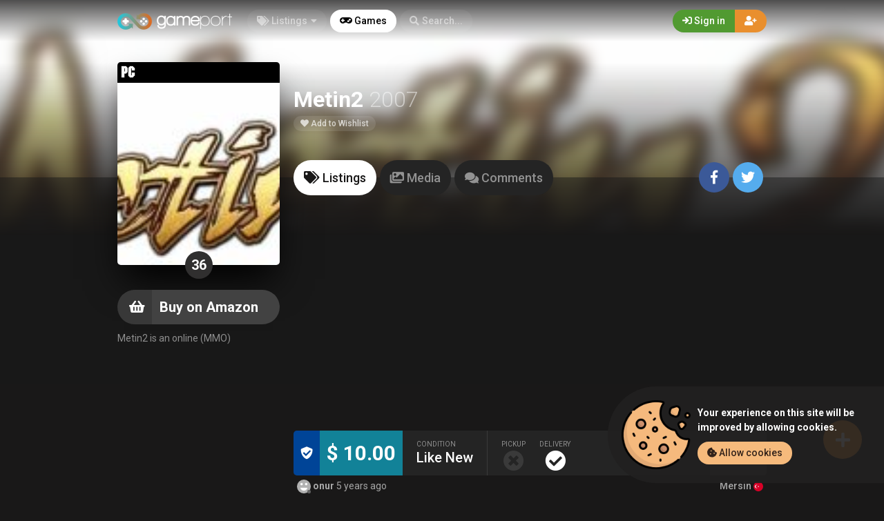

--- FILE ---
content_type: text/html; charset=UTF-8
request_url: https://gameport.wiledia.com/games/metin2-pc-275
body_size: 11683
content:
<!DOCTYPE html><html class="no-js css-menubar overflow-smooth" lang=en><head><meta charset=utf-8><meta http-equiv=X-UA-Compatible content="IE=edge"><meta name=viewport content="width=device-width, initial-scale=1.0, user-scalable=0, minimal-ui"><meta property="fb:app_id" content=190395918101722 /><title>Metin2 (PC) listings on GamePort</title><meta name=description content="Metin2 is an online (MMO)"><link rel=canonical href="https://gameport.wiledia.com/games/metin2-pc-275"/><meta property="og:title" content="Metin2 (PC) listings on GamePort" /><meta property="og:description" content="Metin2 is an online (MMO)" /><meta property="og:url" content="https://gameport.wiledia.com/games/metin2-pc-275" /><meta property="og:site_name" content=GamePort /><meta property="og:image:url" content="https://gameport.wiledia.com/images/cover/1549971354-275.jpg" /><meta name="twitter:card" content=summary /><meta name="twitter:site" content="@itswiledia" /><meta name="twitter:title" content="Metin2 (PC) listings on GamePort" /><meta name="twitter:description" content="Metin2 is an online (MMO)" /><meta name="twitter:image" content="https://gameport.wiledia.com/images/cover/1549971354-275.jpg" /><script type="application/ld+json">{"@context":"https://schema.org","@type":"WebPage","name":"Over 9000 Thousand!","description":"For those who helped create the Genki Dama"}</script><link rel=apple-touch-icon sizes=180x180 href="https://gameport.wiledia.com/img/apple-touch-icon.png"><link rel=icon type="image/png" href="https://gameport.wiledia.com/img/favicon-32x32.png" sizes=32x32><link rel=icon type="image/png" href="https://gameport.wiledia.com/img/favicon-16x16.png" sizes=16x16><link rel=manifest href="https://gameport.wiledia.com/manifest.json"><link rel=mask-icon href="https://gameport.wiledia.com/img/safari-pinned-tab.svg" color="#302f2f"><link rel=sitemap type="application/xml" title=Sitemap href="https://gameport.wiledia.com/sitemap" /><link href="https://gameport.wiledia.com/opensearch.xml" rel=search title="GamePort Search..." type="application/opensearchdescription+xml"><meta name=theme-color content="#302f2f"><link rel=stylesheet href="https://gameport.wiledia.com/css/bootstrap.min.css"><link rel=stylesheet href="https://gameport.wiledia.com/css/bootstrap-extend.min.css"><link rel=stylesheet href="https://gameport.wiledia.com/themes/default/assets/css/site.css?version=1.6"><link rel=stylesheet href="https://gameport.wiledia.com/css/custom.css"><link rel=stylesheet href="https://gameport.wiledia.com/vendor/notie/notie.css"><link rel=stylesheet href="https://gameport.wiledia.com/vendor/owlcarousel/assets/owl.carousel.min.css"><link rel=stylesheet href="https://gameport.wiledia.com/vendor/owlcarousel/assets/owl.theme.default.min.css"><link rel=stylesheet href="https://gameport.wiledia.com/css/fontawesome-all.min.css"><link href="https://fonts.googleapis.com/css?family=Roboto:300,400,500,700" rel=stylesheet><style> /* Apply CSS to iOS affected versions only */
body.iosBugFixCaret.modal-open { position: fixed; width: 100%; }</style><script>window.Laravel = {"csrfToken":"o4fs79qR7F4G1TxzyvglcblcvU7GkAdX0KOJtMqI"}</script></head><body class=site-navbar-small><nav class="site-navbar navbar navbar-dark navbar-fixed-top navbar-inverse"
role=navigation style="background: linear-gradient(0deg, rgba(34,33,33,0) 0%, rgba(34,33,33,0.8) 100%); -webkit-transition: all .3s ease 0s; -o-transition: all .3s ease 0s; transition: all .3s ease 0s; z-index: 20;"><div class=navbar-header><button type=button class="navbar-toggler hamburger hamburger-close navbar-toggler-left hided navbar-toggle offcanvas-toggle"
data-toggle=offcanvas data-target="#js-bootstrap-offcanvas" id=offcanvas-toggle><span class=sr-only>Toggle navigation</span><span class=hamburger-bar></span></button><button type=button class="navbar-toggler collapsed" data-target="#site-navbar-collapse"
data-toggle=collapse><i class="icon fa fa-ellipsis-h" aria-hidden=true></i></button><a class="navbar-brand navbar-brand-center" href="https://gameport.wiledia.com"><img src="https://gameport.wiledia.com/img/logo.png"
title=Logo class=hires alt=Logo/></a></div><div class=navigation><div class="navbar-container navbar-offcanvas navbar-offcanvas-touch" id=js-bootstrap-offcanvas style="margin-left: 0px; margin-right: 0px; padding-left: 0px; padding-right: 0px;"><ul class=site-menu data-plugin=menu><li class="site-menu-item hidden-md-up"><a href="javascript:void(0)" data-toggle=offcanvas data-target="#js-bootstrap-offcanvas" id=offcanvas-toggle class=offcanvas-toggle><i class="site-menu-icon fa fa-times" aria-hidden=true></i><span class=site-menu-title>Close</span></a></li><li class="site-menu-item has-sub "><a href="javascript:void(0)" data-toggle=dropdown><span class=site-menu-title><i class="site-menu-icon fa fa-tags" aria-hidden=true></i> Listings</span><span class=site-menu-arrow></span></a><div class="dropdown-menu site-menu-games"><div class="row no-space site-menu-sub"><div class="col-xs-12 col-md-4"><div class=site-menu-games-title>Current Generation</div><ul><li class="site-menu-item menu-item-game "><a href="https://gameport.wiledia.com/listings"><span class="site-menu-title site-menu-fix">All Listings</span></a></li><li class="site-menu-item menu-item-game "><a href="https://gameport.wiledia.com/listings/ps5"><span class="site-menu-title site-menu-fix">PlayStation 5</span></a></li><li class="site-menu-item "><a href="https://gameport.wiledia.com/listings/xboxseries"><span class="site-menu-title site-menu-fix">Xbox Series</span></a></li><li class="site-menu-item "><a href="https://gameport.wiledia.com/listings/pc"><span class="site-menu-title site-menu-fix">PC</span></a></li><li class="site-menu-item menu-item-game "><a href="https://gameport.wiledia.com/listings/switch"><span class="site-menu-title site-menu-fix">Nintendo Switch</span></a></li></ul></div><div class="col-xs-12 col-md-4" style=" border-right: 1px solid rgba(255,255,255,0.05); border-left: 1px solid rgba(255,255,255,0.05);"><div class=site-menu-games-title>Last Generation</div><ul style="padding: 0; list-style-type: none;"><li class="site-menu-item "><a href="https://gameport.wiledia.com/listings/ps4"><span class="site-menu-title site-menu-fix">PlayStation 4</span></a></li><li class="site-menu-item "><a href="https://gameport.wiledia.com/listings/xboxone"><span class="site-menu-title site-menu-fix">Xbox One</span></a></li></ul><div class=site-menu-games-title>Handhelds</div><ul><li class="site-menu-item "><a href="https://gameport.wiledia.com/listings/3ds"><span class="site-menu-title site-menu-fix">Nintendo 3DS</span></a></li><li class="site-menu-item "><a href="https://gameport.wiledia.com/listings/vita"><span class="site-menu-title site-menu-fix">PlayStation Vita</span></a></li></ul></div><div class="col-xs-12 col-md-4"><div class=site-menu-games-title>Retro</div><ul><li class="site-menu-item "><a href="https://gameport.wiledia.com/listings/ps3"><span class="site-menu-title site-menu-fix">PlayStation 3</span></a></li><li class="site-menu-item "><a href="https://gameport.wiledia.com/listings/xbox360"><span class="site-menu-title site-menu-fix">Xbox 360</span></a></li><li class="site-menu-item "><a href="https://gameport.wiledia.com/listings/wii-u"><span class="site-menu-title site-menu-fix">Wii U</span></a></li><li class="site-menu-item "><a href="https://gameport.wiledia.com/listings/ds"><span class="site-menu-title site-menu-fix">Nintendo DS</span></a></li><li class="site-menu-item "><a href="https://gameport.wiledia.com/listings/ps2"><span class="site-menu-title site-menu-fix">PlayStation 2</span></a></li><li class="site-menu-item "><a href="https://gameport.wiledia.com/listings/xbox"><span class="site-menu-title site-menu-fix">Xbox</span></a></li><li class="site-menu-item "><a href="https://gameport.wiledia.com/listings/ps"><span class="site-menu-title site-menu-fix">PlayStation</span></a></li><li class="site-menu-item "><a href="https://gameport.wiledia.com/listings/wii"><span class="site-menu-title site-menu-fix">Wii</span></a></li><li class="site-menu-item "><a href="https://gameport.wiledia.com/listings/gamecube"><span class="site-menu-title site-menu-fix">Gamecube</span></a></li><li class="site-menu-item "><a href="https://gameport.wiledia.com/listings/n64"><span class="site-menu-title site-menu-fix">Nintendo 64</span></a></li><li class="site-menu-item "><a href="https://gameport.wiledia.com/listings/gba"><span class="site-menu-title site-menu-fix">Game Boy Advance</span></a></li><li class="site-menu-item "><a href="https://gameport.wiledia.com/listings/psp"><span class="site-menu-title site-menu-fix">PlayStation Portable</span></a></li><li class="site-menu-item "><a href="https://gameport.wiledia.com/listings/dreamcast"><span class="site-menu-title site-menu-fix">Dreamcast</span></a></li></ul></div></div></div></li><li class="site-menu-item active"><a href="https://gameport.wiledia.com/games"><span class=site-menu-title><i class="site-menu-icon fa fa-gamepad" aria-hidden=true></i> Games</span></a></li><li class=site-menu-item><a href="javascript:void(0)" data-toggle=collapse data-target="#site-navbar-search" role=button id=navbar-search-open><i class="site-menu-icon fa fa-search hidden-sm-down" aria-hidden=true></i><span class="site-menu-title hidden-md-down">Search...</span></a></li></ul></div><div class="navbar-container container-fluid userbar"><!-- Navbar Collapse --><div class="collapse navbar-collapse navbar-collapse-toolbar" id=site-navbar-collapse><!-- Navbar Toolbar --><button type=button class="navbar-toggler collapsed float-left" data-target="#site-navbar-search"
data-toggle=collapse><span class=sr-only>Toggle Search</span><i class="icon fa fa-search" aria-hidden=true></i></button><ul class="nav navbar-toolbar navbar-right navbar-toolbar-right"><a data-toggle=modal data-target="#RegModal" href="javascript:void(0)" aria-expanded=false role=button class="btn btn-orange btn-round navbar-btn navbar-right" style="font-weight: 500; border-radius: 0px 50px 50px 0px;"><i class="fa fa-user-plus"></i></a><a data-toggle=modal data-target="#LoginModal" href="javascript:void(0)" aria-expanded=false role=button class="btn btn-success btn-round navbar-btn navbar-right" style="font-weight: 500; border-radius: 50px 0px 0px 50px"><i class="fa fa-sign-in"></i> Sign in
</a></ul></div><!-- End Navbar Collapse --></div><!-- Site Navbar Seach --><div class="collapse navbar-search-overlap" id=site-navbar-search style="width: 100%;"><form role=search id=search><div class=form-group><div class="input-search input-search-fix"><i class="input-search-icon fa fa-search" aria-hidden=true id=loadingcomplete></i><i class="input-search-icon fa fa-sync fa-spin" aria-hidden=true id=loadingsearch style="display: none; margin-top: -8px !important;"></i><input type=text class=form-control name=input placeholder="Search..." id=navbar-search autocomplete=off><input type=hidden name=_token value=o4fs79qR7F4G1TxzyvglcblcvU7GkAdX0KOJtMqI><button type=button class="input-search-close icon fa fa-times" data-target="#site-navbar-search"
data-toggle=collapse aria-label=Close id=search-close></button></div></div></form></div><!-- End Site Navbar Seach --></div></nav><div class=subheader-image-bg><div class=bg-image-wrapper><div class="bg-image lazy" data-original="https://gameport.wiledia.com/images/cover/1549971354-275.jpg"></div><div style="position: absolute; height: 500px; width: 100%; top: 0; background: linear-gradient(0deg, rgba(25,24,24,1) 30%, rgba(25,24,24,0) 80%);"></div></div><div class=bg-color></div></div><div class="page game-overview"><div class="page-content container-fluid" ><div itemscope itemtype="http://schema.org/Product" class=hidden><meta itemprop=name content=Metin2 /><meta itemprop=image content="https://gameport.wiledia.com/images/cover/1549971354-275.jpg" /><meta itemprop=releaseDate content=2007-07-27 /><meta itemprop=description content="Metin2 is an online (MMO)" /><div itemprop=offers itemscope itemtype="http://schema.org/AggregateOffer" class=hidden><meta itemprop=offerCount content=3 /><meta itemprop=priceCurrency content=USD /><meta itemprop=lowPrice content="10.00" /><meta itemprop=highPrice content="25000.00" /></div></div><div class="row no-space equal"><div class="offset-xs-3 col-xs-6 offset-sm-0 col-sm-4 col-md-3 offset-md-0 col-lg-3 col-xxl-2 "><div class="game-cover-wrapper shadow"><div class="loader pacman-loader cover-loader"></div><div class="lazy game-cover gen" data-original="https://gameport.wiledia.com/images/cover/1549971354-275.jpg"></div><div class=game-platform-gen style="background-color: #000000; text-align: left;"><img src="https://gameport.wiledia.com/logos/pc_tiny.png" alt="PC Logo"></div></div><div><div class="text-center game-cover-scores" style=""><a href="http://www.metacritic.com/game/pc/metin2" target=_blank class="metascore round user"><span class=score>36</span></a></div></div><div class=hidden-sm-down><a href="https://www.amazon.de/s/ref=nb_sb_noss_2?__mk_de_DE=ÅMÅŽÕÑ&amp;field-keywords=Metin2&amp;tag=deal06-21" target=_blank class="buy-button flex-center-space ad m-b-10 "><i class="icon fa fa-shopping-basket" aria-hidden=true></i><span class=text>Buy on Amazon</span><span></span></a><div class=gsummary> Metin2 is an online (MMO)
</div></div></div><div class="col-xs-12 col-sm-8 col-md-9 col-lg-9 col-xxl-10"><div class="game-details flex-center-space"><div class=ginfo><div class=flex-center-space><div class=gtitle> Metin2 <span class=release-year>2007</span></div></div><div class=gbuttons><a href="javascript:void(0);" data-toggle=modal data-target="#LoginModal" class="btn btn-round"><i class="fas fa-heart"></i> Add to Wishlist</a></div><div class=hidden-md-up><div class="gsummary m-b-10"> Metin2 is an online (MMO)
</div><a href="https://www.amazon.de/s/ref=nb_sb_noss_2?__mk_de_DE=ÅMÅŽÕÑ&amp;field-keywords=Metin2&amp;tag=deal06-21" target=_blank class="buy-button flex-center-space ad m-b-10 "><i class="icon fa fa-shopping-basket" aria-hidden=true></i><span class=text>Buy on Amazon</span><span></span></a></div></div></div></div><div class="col-xs-12 col-sm-12 col-md-9 col-lg-9 col-xxl-10"><div class=item-content><div class="subheader-tabs-wrapper flex-center-space"><div class=no-flex-shrink><ul class=subheader-tabs role=tablist><li class=nav-item><a data-toggle=tab href="#listings" data-target="#listings" role=tab class=subheader-link><i class="fa fa-tags" aria-hidden=true></i><span class=hidden-xs-down> Listings</span></a></li><li class=nav-item><a data-toggle=tab href="https://gameport.wiledia.com/games/275/media" data-target="#media" role=tab class=subheader-link><i class="fa fa-images" aria-hidden=true></i><span class=hidden-sm-down> Media</span></a></li><li class=nav-item><a data-toggle=tab href="#comments" data-target="#comments" role=tab class=subheader-link><i class="fa fa-comments" aria-hidden=true></i><span class=hidden-sm-down> Comments</span></a></li></ul></div><div class=subheader-social-comments ><a href="https://www.facebook.com/dialog/share?
app_id=190395918101722&display=popup&href=https://gameport.wiledia.com/games/metin2-pc-275&redirect_uri=https://gameport.wiledia.com/self.close.html" onclick="window.open(this.href, 'facebookwindow','left=20,top=20,width=600,height=400,toolbar=0,resizable=1'); return false;" class="btn btn-icon btn-round btn-lg social-facebook m-r-5"><i class="icon fab fa-facebook-f" aria-hidden=true></i></a><a href="https://twitter.com/intent/tweet?text=Metin2 (PC) on GamePort &#8921; https://gameport.wiledia.com/games/metin2-pc-275" onclick="window.open(this.href, 'twitterwindow','left=20,top=20,width=600,height=300,toolbar=0,resizable=1'); return false;" class="btn btn-icon btn-round btn-lg social-twitter m-r-5"><i class="icon fab fa-twitter" aria-hidden=true></i></a></div></div><div class="tab-content subheader-margin m-t-40"><div class="m-b-10 text-center"><script async src="//pagead2.googlesyndication.com/pagead/js/adsbygoogle.js"></script><!-- GameTrade Front --><ins class=adsbygoogle
style="display:block"
data-ad-client=ca-pub-6126323058716259
data-ad-slot=3438213615
data-ad-format=auto></ins><script>(adsbygoogle = window.adsbygoogle || []).push({});</script></div><div class="tab-pane fade" id=comments role=tabpanel><div id=comments-wrapper></div><div class=panel><div class=panel-heading><h3 class=panel-title><i class="fa fa-edit" aria-hidden=true></i> Post comment</h3></div><form method=POST action="https://gameport.wiledia.com/games/metin2-pc-275" accept-charset=UTF-8 id=comment-submit><input name=_token type=hidden value=o4fs79qR7F4G1TxzyvglcblcvU7GkAdX0KOJtMqI><div class=p-20><textarea type=input class="form-control input" id=commentText0 name=text placeholder="Add a comment..." rows=3 data-parent=0></textarea><input type=input name=item_id value=275 hidden><input type=input name=item_type value=game hidden></div><div class=panel-footer><div></div><div><a href="#" data-parent=0 class="button add-game disabled" id=commentSubmit><i class="fa fa-comment" aria-hidden=true></i> Post
</a></div></div></form></div></div><div class="tab-pane fade" id=media role=tabpanel></div><div class="tab-pane fade" id=listings role=tabpanel><div class="listing hvr-grow-shadow2"><div class=secure-payment-details><i class="fa fa-shield-check" aria-hidden=true></i></div><div class=sell-details> $ 10.00
</div><div class=listing-detail-wrapper><div class=listing-detail><div class="value condition"><div class=value-title> Condition
</div><div class=text> Like New
</div></div><div class="value pickup"><div class=value-title> Pickup
</div><div class="vicon disabled"><i class="fa fa-times-circle" aria-hidden=true></i></div></div><div class=value><div class=value-title> Delivery
</div><div class=vicon><i class="fa fa-check-circle" aria-hidden=true></i></div></div></div></div><a href="https://gameport.wiledia.com/listings/metin2-pc-onur-2623"><div class=details-button><i class="fa fa-arrow-right" aria-hidden=true></i><span class=hidden-sm-down> Details</span></div></a></div><div class="listing-user-details flex-center-space"><div><a href="https://gameport.wiledia.com/user/onur" class=user-link><span class="avatar avatar-xs avatar-offline "><img src="https://gameport.wiledia.com/images/avatar_square_tiny/no_avatar.jpg" alt="onur's Avatar"><i></i></span> onur
</a> 5 years ago
</div><div class=no-flex-shrink><span class="profile-location small"> Mersin <img src="https://gameport.wiledia.com/img/flags/TR.svg" height=14/></span></div></div><div class="listing hvr-grow-shadow2"><div class=sell-details> $ 25.00
</div><div class=listing-detail-wrapper><div class=listing-detail><div class="value condition"><div class=value-title> Condition
</div><div class=text> Digital Download
</div></div><div class="value pickup"><div class=value-title> Pickup
</div><div class="vicon disabled"><i class="fa fa-times-circle" aria-hidden=true></i></div></div><div class=value><div class=value-title> Delivery
</div><div class=vicon><i class="fa fa-check-circle" aria-hidden=true></i></div></div></div></div><a href="https://gameport.wiledia.com/listings/metin2-pc-alcatrasm-2825"><div class=details-button><i class="fa fa-arrow-right" aria-hidden=true></i><span class=hidden-sm-down> Details</span></div></a></div><div class="listing-user-details flex-center-space"><div><a href="https://gameport.wiledia.com/user/alcatrasm" class=user-link><span class="avatar avatar-xs avatar-offline "><img src="https://gameport.wiledia.com/images/avatar_square_tiny/no_avatar.jpg" alt="alcatrasm's Avatar"><i></i></span> alcatrasm
</a> 4 years ago
</div><div class=no-flex-shrink><span class="profile-location small"> Eskişehir <img src="https://gameport.wiledia.com/img/flags/TR.svg" height=14/></span></div></div><div class="listing hvr-grow-shadow2"><div class=sell-details> $ 25,000.00
</div><div class=listing-detail-wrapper><div class=listing-detail><div class="value condition"><div class=value-title> Condition
</div><div class=text> Brand New
</div></div><div class="value pickup"><div class=value-title> Pickup
</div><div class="vicon disabled"><i class="fa fa-times-circle" aria-hidden=true></i></div></div><div class=value><div class=value-title> Delivery
</div><div class=vicon><i class="fa fa-check-circle" aria-hidden=true></i></div></div><div class="value limited-edition condition"><div class=value-title> Limited Edition
</div><div class=text> 10
</div></div></div></div><a href="https://gameport.wiledia.com/listings/metin2-pc-haykolon-2433"><div class=details-button><i class="fa fa-arrow-right" aria-hidden=true></i><span class=hidden-sm-down> Details</span></div></a></div><div class="listing-user-details flex-center-space"><div><a href="https://gameport.wiledia.com/user/haykolon" class=user-link><span class="avatar avatar-xs avatar-offline "><img src="https://gameport.wiledia.com/images/avatar_square_tiny/no_avatar.jpg" alt="haykolon's Avatar"><i></i></span> haykolon
</a> 6 years ago
</div><div class=no-flex-shrink><span class="profile-location small"> Ankara <img src="https://gameport.wiledia.com/img/flags/TR.svg" height=14/></span></div></div><div class=site-action><button type=button data-toggle=modal data-target="#LoginModal" class="site-action-toggle btn-raised btn btn-orange btn-floating animation-scale-up"><i class="front-icon fa fa-plus" aria-hidden=true></i></button></div></div></div></div></div></div><div class="modal fade modal-fade-in-scale-up modal-danger modal-wishlist" id=AddWishlist tabindex=-1 role=dialog><div class="modal-dialog user-dialog"><div class=modal-content><div class=modal-header><div class=background-pattern style="background-image: url('https://gameport.wiledia.com/img/game_pattern.png');"></div><div class=background-color></div><div class=title><button type=button class=close data-dismiss=modal><span aria-hidden=true>×</span><span class=sr-only>Close</span></button><h4 class=modal-title><i class="fas fa-heart m-r-5"></i><strong>Add to Wishlist</strong></h4></div></div><form method=POST action="https://gameport.wiledia.com/games/metin2-pc-275/wishlist/add" accept-charset=UTF-8 id=form-new-wishlist role=form><input name=_token type=hidden value=o4fs79qR7F4G1TxzyvglcblcvU7GkAdX0KOJtMqI><div class="selected-game flex-center"><div><span class="avatar m-r-10"><img src="https://gameport.wiledia.com/images/square_tiny/1549971354-275.jpg" /></span></div><div><span class=selected-game-title><strong>Metin2</strong><span class="release-year m-l-5">2007</span></span><span class="label platform-label " style="background-color:#000000;"> PC</span></div></div><div class=modal-body><div class=main-content><div class="checkbox-custom checkbox-default checkbox-lg" ><input type=checkbox id=wishlist-notification name=wishlist-notification ><label for=wishlist-notification><i class="fas fa-bell"></i> Send notification
</label></div><div id=max-price class="max-price hidden"><label class=f-w-700>Maximum Price</label><div class=input-group><span class=input-group-addon> $
</span><input type=text class="form-control rounded input-lg inline input wishlist_price" name=wishlist_price autocomplete=off id=wishlist_price value="" /></div><span class=text-xs><i class="fa fa-info-circle" aria-hidden=true></i> Leave blank if you want to get a notification for each Metin2 listing.
</span></div></div></div></form><div class=modal-footer><a href="javascript:void(0)" data-dismiss=modal data-bjax class="btn btn-dark btn-lg">Close</a><button id=send-wishlist class="btn btn-danger btn-animate btn-animate-vertical btn-lg" type=submit><span><i class="icon fas fa-heart" aria-hidden=true></i> Add to Wishlist</span></button></div></div></div></div></div></div><div class=page-breadcrumbs-wrapper><div class=page-breadcrumbs><div class=page><ol itemscope=itemscope itemtype="http://schema.org/BreadcrumbList" class=breadcrumb><li itemprop=itemListElement itemscope=itemscope itemtype="http://schema.org/ListItem" class=breadcrumb-item><a itemprop=item href="https://gameport.wiledia.com"><span itemprop=name>Home</span></a><meta itemprop=position content=1 /></li><li itemprop=itemListElement itemscope=itemscope itemtype="http://schema.org/ListItem" class=breadcrumb-item><a itemprop=item href="https://gameport.wiledia.com/games"><span itemprop=name>Games</span></a><meta itemprop=position content=2 /></li><li itemprop=itemListElement itemscope=itemscope itemtype="http://schema.org/ListItem" class="breadcrumb-item active o-50"><a itemprop=item href="https://gameport.wiledia.com/games/metin2-pc-275"><span itemprop=name>Metin2 (PC)</span></a><meta itemprop=position content=3 /></li></ol></div></div></div><div class=site-footer><div class=flex-center-space><div class=footer-menu-wrapper><div class="m-r-20 m-b-20"><div class=m-t-20><span class=parent-item><i class="fas fa-users"></i> Community</span></div><ul class=footer-menu><li><a href="https://gameport.wiledia.com/blog">Blog</a></li><li><a href="https://gameport.wiledia.com/page/about-us">About Us</a></li></ul></div><div class="m-r-20 m-b-20"><div class=m-t-20><span class=parent-item><i class="fas fa-info-circle"></i> Service</span></div><ul class=footer-menu><li><a href="https://gameport.wiledia.com/page/contact">Contact</a></li><li><a href="https://gameport.wiledia.com/page/help">Help</a></li><li><a href="https://gameport.wiledia.com/page/terms">Terms of Service</a></li><li><a href="https://gameport.wiledia.com/page/privacy">Privacy Policy</a></li></ul></div></div><div class=no-flex-shrink><select class="form-control select m-t-20" onChange="window.location.href=this.value" style="display: inline;
width: inherit;"><option value=disabled disabled selected>Language</option><option value="https://gameport.wiledia.com/lang/en">English</option><option value="https://gameport.wiledia.com/lang/de">German</option></select><select class="form-control select m-t-20 m-l-10" onChange="window.location.href=this.value" style="display: inline;
width: inherit;"><option value=disabled disabled selected>Theme</option><option value="https://gameport.wiledia.com/theme/default">Default Theme</option><option value="https://gameport.wiledia.com/theme/default_light">Default Light</option></select></div></div><div class="social flex-center-space-wrap"><div class=copyright> © 2026 <span class=f-w-700>GamePort</span></div><div itemscope itemtype="http://schema.org/Organization"><link itemprop=url href="https://gameport.wiledia.com"><a itemprop=sameAs class="btn btn-icon btn-round btn-dark" href="https://www.facebook.com" target=_blank><i class="icon fab fa-facebook-f"></i></a><a itemprop=sameAs class="btn btn-icon btn-round btn-dark m-l-5" href="https://twitter.com/itswiledia" target=_blank><i class="fab fa-twitter"></i></a><a itemprop=sameAs class="btn btn-icon btn-round btn-dark m-l-5" href="https://www.google.com" target=_blank><i class="fab fa-google-plus-g"></i></a><a itemprop=sameAs class="btn btn-icon btn-round btn-dark m-l-5" href="https://www.youtube.com" target=_blank><i class="fab fa-youtube"></i></a><a itemprop=sameAs class="btn btn-icon btn-round btn-dark m-l-5" href="https://www.instagram.com" target=_blank><i class="fab fa-instagram"></i></a></div></div></div><div class="modal fade modal-fade-in-scale-up modal-success" id=LoginModal tabindex=-1 role=dialog><div class="modal-dialog user-dialog" role=document><div class=modal-content><div class=user-background style="background: url(https://gameport.wiledia.com/img/game_pattern_white.png);"></div><div class=modal-header ><div class=background-pattern style="background-image: url('https://gameport.wiledia.com/img/game_pattern.png');"></div><div class="title flex-center-space"><h4 class=modal-title id=myModalLabel><i class="fa fa-sign-in" aria-hidden=true></i><strong> Sign in</strong></h4><div><a data-dismiss=modal data-toggle=modal href="#RegModal" class="btn btn-warning btn-round m-r-5 f-w-500"><i class="fa fa-user-plus" aria-hidden=true></i><span class=hidden-xs-down> Create Account</span></a><a href="/#" data-dismiss=modal class="btn btn-round btn-dark"><i class="fa fa-times" aria-hidden=true></i></a></div></div></div><div class="modal-body user-body"><div class="row no-space"><div class="col-md-6 social"><div class=logo><img src="https://gameport.wiledia.com/img/logo.png"
title=Logo class=hires alt=Logo/></div><div class=buttons><a href="https://gameport.wiledia.com/login/twitch" class="btn btn-tagged btn-block social-twitch f-w-500"><span class=btn-tag><i class="icon fab fa-twitch" aria-hidden=true></i></span> Sign in with Twitch
</a><a href="https://gameport.wiledia.com/login/steam" class="btn btn-tagged btn-block social-steam f-w-500"><span class=btn-tag><i class="icon fab fa-steam" aria-hidden=true></i></span> Sign in with Steam
</a><a href="https://gameport.wiledia.com/login/facebook" class="btn btn-tagged btn-block social-facebook f-w-500"><span class=btn-tag><i class="icon fab fa-facebook" aria-hidden=true></i></span> Sign in with Facebook
</a><a href="https://gameport.wiledia.com/login/twitter" class="btn btn-tagged btn-block social-twitter f-w-500"><span class=btn-tag><i class="icon fab fa-twitter" aria-hidden=true></i></span> Sign in with Twitter
</a><a href="https://gameport.wiledia.com/login/google" class="btn btn btn-tagged btn-block social-google-plus f-w-500"><span class=btn-tag><i class="icon fab fa-google-plus-g" aria-hidden=true></i></span> Sign in with Google
</a></div></div><div class="col-md-6 form" id=loginform><div class="bg-danger error" id=loginfailed><i class="fa fa-times" aria-hidden=true></i> These credentials do not match our records.
</div><form id=loginForm method=POST novalidate=novalidate><input type=hidden name=_token value=o4fs79qR7F4G1TxzyvglcblcvU7GkAdX0KOJtMqI><div class="input-group m-b-10"><span class="input-group-addon login-form"><i class="fa fa-envelope" aria-hidden=true></i></span><input id=email type=email class="form-control input rounded" name=email value="" placeholder="eMail Address"></div><div class=input-group><span class="input-group-addon login-form"><i class="fa fa-unlock-alt" aria-hidden=true></i></span><input id=password type=password class="form-control input" name=password placeholder=Password></div><div class="checkbox-custom checkbox-default"><input name=remember id=remember type=checkbox /><label for=remember>Remember me</label></div><button type=submit class="btn btn-success btn-block btn-animate btn-animate-vertical" id=login><span><i class="icon fa fa-sign-in" aria-hidden=true></i> Sign in</span></button><a data-dismiss=modal data-toggle=modal href="#ForgetModal" class="btn btn-dark btn-block">Forgot Your Password?</a></form></div></div></div></div></div></div><div class="modal fade modal-fade-in-scale-up modal-dark" id=ForgetModal tabindex=-1 role=dialog><div class="modal-dialog user-dialog modal-sm" role=document><div class=modal-content><div class=modal-header ><div class=background-pattern style="background-image: url('https://gameport.wiledia.com/img/game_pattern.png');"></div><div class=title><a data-dismiss=modal data-toggle=modal href="#LoginModal" class="btn btn-success btn-round f-w-500 float-right"><i class="fa fa-sign-in" aria-hidden=true></i></a><h4 class=modal-title id=myModalLabel><i class="fa fa-unlock" aria-hidden=true></i><strong> Forgot Your Password?</strong></h4></div></div><div class="modal-body user-body"><div class="row no-space"><div class="col-md-12 form" id=loginform><div class="bg-success error reg" id=forget-success><i class="fa fa-check"></i> We have e-mailed your password reset link!
</div><form id=forgetForm method=POST novalidate=novalidate><input type=hidden name=_token value=o4fs79qR7F4G1TxzyvglcblcvU7GkAdX0KOJtMqI><div class="bg-danger error reg" id=forget-errors-email></div><div class="input-group m-b-10"><span class="input-group-addon login-form"><i class="fa fa-envelope" aria-hidden=true></i></span><input id=forget-email type=email class="form-control input rounded" name=email value="" placeholder="eMail Address"></div><button type=submit class="btn btn-dark btn-block btn-animate btn-animate-vertical" id=forget><span><i class="icon fa fa-unlock" aria-hidden=true></i> Reset Password</span></button></form></div></div></div></div></div></div><div class="modal fade modal-fade-in-scale-up modal-orange" id=RegModal tabindex=-1 role=dialog><div class=modal-dialog role=document style="overflow-y: initial !important;"><div class=modal-content><div class=user-background style="background: url(https://gameport.wiledia.com/img/game_pattern_white.png);"></div><div class=modal-header ><div class=background-pattern style="background-image: url('https://gameport.wiledia.com/img/game_pattern.png');"></div><div class="title flex-center-space"><h4 class=modal-title id=myModalLabel><i class="fa fa-user-plus" aria-hidden=true></i><strong> Create Account</strong></h4><div><a data-dismiss=modal data-toggle=modal href="#LoginModal" class="btn btn-success btn-round m-r-5 f-w-500"><i class="fa fa-sign-in" aria-hidden=true></i><span class=hidden-xs-down> Sign in</a></span><a href="/#" data-dismiss=modal class="btn btn-round btn-dark"><i class="fa fa-times" aria-hidden=true></i></a></div></div></div><div class="modal-body user-body"><div class="row no-space"><div class="col-md-6 form" id=register><form method=POST action="https://gameport.wiledia.com/register" accept-charset=UTF-8 id=registerForm><input name=_token type=hidden value=o4fs79qR7F4G1TxzyvglcblcvU7GkAdX0KOJtMqI><input type=hidden name=_token value=o4fs79qR7F4G1TxzyvglcblcvU7GkAdX0KOJtMqI><div class="bg-danger error reg" id=register-errors-name></div><div class="input-group m-b-10" id=register-name><span class="input-group-addon login-form"><i class="fa fa-user" aria-hidden=true></i></span><input id=register-name type=input class="form-control input rounded" name=name placeholder=Username></div><div class="bg-danger error reg" id=register-errors-email></div><div class="input-group m-b-10" id=register-email><span class="input-group-addon login-form"><i class="fa fa-envelope" aria-hidden=true></i></span><input id=register-email type=email class="form-control input rounded" name=email placeholder="eMail Address"></div><div class="bg-danger error reg" id=register-errors-password></div><div class="input-group m-b-10" id=register-password><span class="input-group-addon login-form"><i class="fa fa-unlock-alt" aria-hidden=true></i></span><input id=register-password type=password class="form-control input" name=password placeholder=Password></div><div class="input-group m-b-10" id=register-password-confirm><span class="input-group-addon login-form"><i class="fa fa-repeat" aria-hidden=true></i></span><input id=register-password-confirmation type=password class="form-control input" name=password_confirmation placeholder="Confirm Password"></div><div class="bg-danger error reg" id=register-errors-legal></div><div class="checkbox-custom checkbox-default m-b-10" id=register-legal><input name=legal id=register-legal-checkbox type=checkbox /><label for=register-legal-checkbox>
I've read and accept the <a href='https://gameport.wiledia.com/page/terms' target='blank'>Terms of Service</a> and <a href='https://gameport.wiledia.com/page/privacy' target='blank'>Privacy Policy</a>.
</label></div><script src="https://www.google.com/recaptcha/api.js?hl=en" async defer></script><button type=submit id=register-submit class="btn btn-orange btn-block btn-animate btn-animate-vertical g-recaptcha" data-badge=inline data-sitekey=6Ld5eBgUAAAAAM0uxvwU9vGBO-ZP7slILZT8vAND data-callback=registerFormSubmit onclick="reCaptcha()"><span><i class="icon fa fa-user-plus" aria-hidden=true></i> Create Account </span></button></form></div><div class="col-md-6 social"><div class=logo><img src="https://gameport.wiledia.com/img/logo.png"
title=Logo class=hires alt=Logo/></div><div class=buttons><a href="https://gameport.wiledia.com/login/twitch" class="btn btn-tagged btn-block social-twitch f-w-500"><span class=btn-tag><i class="icon fab fa-twitch" aria-hidden=true></i></span> Sign in with Twitch
</a><a href="https://gameport.wiledia.com/login/steam" class="btn btn-tagged btn-block social-steam f-w-500"><span class=btn-tag><i class="icon fab fa-steam" aria-hidden=true></i></span> Sign in with Steam
</a><a href="https://gameport.wiledia.com/login/facebook" class="btn btn-tagged btn-block social-facebook f-w-500" rel=nofollow><span class=btn-tag><i class="icon fab fa-facebook-f" aria-hidden=true></i></span> Sign in with Facebook
</a><a href="https://gameport.wiledia.com/login/twitter" class="btn btn-tagged btn-block social-twitter f-w-500" rel=nofollow><span class=btn-tag><i class="icon fab fa-twitter" aria-hidden=true></i></span> Sign in with Twitter
</a><a href="https://gameport.wiledia.com/login/google" class="btn btn btn-tagged btn-block social-google-plus f-w-500" rel=nofollow><span class=btn-tag><i class="icon fab fa-google-plus-g" aria-hidden=true></i></span> Sign in with Google
</a></div></div></div></div></div></div></div><div class="cookie-consent flex-center hide" id=js-cookie-consent><img src="https://gameport.wiledia.com/img/cookie.png" /><div class="inline-block m-l-10"><span class="cookie-consent__message m-b-10"> Your experience on this site will be improved by allowing cookies.
</span><button class="btn btn-round js-cookie-consent-agree cookie-consent__agree"><i class="fas fa-cookie-bite"></i> Allow cookies
</button></div></div><script> window.laravelCookieConsent = (function (){var COOKIE_VALUE = 1;
function consentWithCookies(){setCookie('gameport_cookie_consent', COOKIE_VALUE, 7300);
hideCookieDialog();
}function cookieExists(name){return (document.cookie.split('; ').indexOf(name + '=' + COOKIE_VALUE) !== -1);
}function hideCookieDialog(){var dialogs = document.getElementById('js-cookie-consent');
dialogs.classList.add('hide');
}function setCookie(name, value, expirationInDays){var date = new Date();
date.setTime(date.getTime() + (expirationInDays * 24 * 60 * 60 * 1000));
document.cookie = name + '=' + value + '; ' + 'expires=' + date.toUTCString() +';path=/';
}if(cookieExists('gameport_cookie_consent')){hideCookieDialog();
}else {
document.addEventListener("DOMContentLoaded", function(event){document.getElementById('js-cookie-consent').classList.remove('hide');
});
}var buttons = document.getElementsByClassName('js-cookie-consent-agree');
for (var i = 0; i < buttons.length; ++i){buttons[i].addEventListener('click', consentWithCookies);
}return {
consentWithCookies: consentWithCookies,
hideCookieDialog: hideCookieDialog
};
})();
</script><script defer src="https://static.cloudflareinsights.com/beacon.min.js/vcd15cbe7772f49c399c6a5babf22c1241717689176015" integrity="sha512-ZpsOmlRQV6y907TI0dKBHq9Md29nnaEIPlkf84rnaERnq6zvWvPUqr2ft8M1aS28oN72PdrCzSjY4U6VaAw1EQ==" data-cf-beacon='{"version":"2024.11.0","token":"1227a184b75d465d81e56dc02a54461d","r":1,"server_timing":{"name":{"cfCacheStatus":true,"cfEdge":true,"cfExtPri":true,"cfL4":true,"cfOrigin":true,"cfSpeedBrain":true},"location_startswith":null}}' crossorigin="anonymous"></script>
</body><script type="application/ld+json"> {
"@context": "http://schema.org",
"@type": "WebSite",
"name": "GamePort",
"url": "https://gameport.wiledia.com",
"potentialAction": [{
"@type": "SearchAction",
"target": "https://gameport.wiledia.com/search/{search_term_string}",
"query-input": "required name=search_term_string"
}]
}</script><script src="https://gameport.wiledia.com/js/jquery.min.js"></script><script src="https://gameport.wiledia.com/js/tether.min.js"></script><script src="https://gameport.wiledia.com/js/bootstrap.min.js"></script><script async src="https://gameport.wiledia.com/js/bootstrap.offcanvas.js"></script><script async src="https://gameport.wiledia.com/js/velocity.min.js"></script><script src="https://gameport.wiledia.com/js/typeahead.bundle.min.js"></script><script src="https://gameport.wiledia.com/js/jquery.lazyload.min.js"></script><script async src="https://gameport.wiledia.com/js/site.js"></script><script src="https://gameport.wiledia.com/vendor/owlcarousel/owl.carousel.min.js"></script><script src="https://cdnjs.cloudflare.com/ajax/libs/jquery.matchHeight/0.7.2/jquery.matchHeight-min.js"></script><script>(function(i,s,o,g,r,a,m){i['GoogleAnalyticsObject']=r;i[r]=i[r]||function(){(i[r].q=i[r].q||[]).push(arguments)},i[r].l=1*new Date();a=s.createElement(o),m=s.getElementsByTagName(o)[0];a.async=1;a.src=g;m.parentNode.insertBefore(a,m)
})(window,document,'script','https://www.google-analytics.com/analytics.js','ga');
ga('create', 'UA-91118722-1', 'auto');
ga('send', 'pageview');</script><script>$(document).ready(function(){// Detect ios 11_x_x affected
var ua = navigator.userAgent,
iOS = /iPad|iPhone|iPod/.test(ua),iOS11 = /OS 11_0_1|OS 11_0_2|OS 11_0_3|OS 11_1|OS 11_1_1|OS 11_1_2|OS 11_2|OS 11_2_1/.test(ua);
if ( iOS && iOS11 ){$("body").addClass("iosBugFixCaret");
}});</script><script src="//cdnjs.cloudflare.com/ajax/libs/masonry/4.1.1/masonry.pkgd.min.js"></script><script src="//cdnjs.cloudflare.com/ajax/libs/jquery.imagesloaded/4.1.1/imagesloaded.pkgd.min.js"></script><script src="//cdnjs.cloudflare.com/ajax/libs/magnific-popup.js/1.1.0/jquery.magnific-popup.min.js"></script><script type="text/javascript">$(document).ready(function (){$( "#comments-wrapper" ).hide().load( "https://gameport.wiledia.com/comments/show/game/275", function(){$("#comments_loading").fadeOut('slow');
}).fadeIn('slow');
$("#commentSubmit").click(function(e){e.preventDefault();
$('#LoginModal').modal('show');
});
});</script><script type="text/javascript">$(document).ready(function(){$('[data-toggle=popover]').popover({
html: true,
trigger: 'manual',
placement: 'top',
offset: '10px 3px',
template: '<div class="popover trade-list-game"><div class=popover-arrow></div><h3 class=popover-title role=tooltip></h3><div class=popover-content></div></div>'
}).on("mouseenter", function (){$(this).popover('toggle');
$( ".avatar", this ).removeClass('gray');
}).on("mouseleave", function (){$(this).popover('toggle');
$( ".avatar", this ).addClass('gray');
});
$('[data-toggle=popover]').popover().click(function(e){$(this).popover('toggle');
$( ".img-circle", this ).css({'filter': '', 'filter': '', '-webkit-filter': ''});
});
var hash = document.location.hash;
var prefix = "!";
if (hash){hash = hash.replace(prefix,'');
var hashPieces = hash.split('?');
activeTab = $('[role=tablist] [data-target="' + hashPieces[0] + '"]');
activeTab && activeTab.tab('show');
var $this = activeTab,
loadurl = $this.attr('href'),targ = $this.attr('data-target');
if( !$.trim( $(targ).html() ).length ){$.ajax({
url: loadurl,
type: 'GET',
beforeSend: function(){// TODO: show your spinner
$('#loading').show();
},
complete: function(){// TODO: hide your spinner
$('#loading').hide();
},
success: function(result){$(targ).html(result);
}});
}}else{
activeTab = $('[role=tablist] [data-target="#listings"]');
activeTab && activeTab.tab('show');
}$('[role=tablist] a').on('shown.bs.tab', function (e){var $this = $(this),loadurl = $this.attr('href'),targ = $this.attr('data-target');
if( !$.trim( $(targ).html() ).length ){$.ajax({
url: loadurl,
type: 'GET',
beforeSend: function(){// TODO: show your spinner
$('#loading').show();
},
complete: function(){// TODO: hide your spinner
$('#loading').hide();
},
success: function(result){$(targ).html(result);
}});
}window.location.hash = targ.replace("#", "#" + prefix);
});
});</script><script src="https://gameport.wiledia.com/js/autoNumeric.min.js"></script><script type="text/javascript">$(document).ready(function(){$("#send-wishlist").click( function(e){e.preventDefault();
$('#send-wishlist span').html('<i class="fa fa-spinner fa-pulse fa-fw"></i>');
$('#send-wishlist').addClass('loading');
$('#form-new-wishlist').submit();
});
$('#form-new-wishlist').submit(function(e){e.preventDefault();
$('#wishlist_price').blur();
$(this).unbind('submit').submit();
})
const autoNumericOptions = {
digitGroupSeparator : ',',
decimalCharacter : '.',
};
$('.wishlist_price').autoNumeric('init', autoNumericOptions);
$('#wishlist-notification').click(function(){if( $(this).is(':checked')){$("#max-price").slideDown('fast');
}else {
$("#max-price").slideUp('fast');
}});
});</script><script> var registerForm = $("#registerForm");
var registerSubmit = $("#register-submit");
function reCaptcha(token){grecaptcha.execute();
}function registerFormSubmit(token){registerForm.submit();
}registerForm.submit(function(e){e.preventDefault();
var formData = registerForm.serialize();
$( '#register-errors-name' ).html( "" );
$( '#register-errors-email' ).html( "" );
$( '#register-errors-password' ).html( "" );
$( '#register-errors-name' ).slideUp('fast');
$( '#register-errors-email' ).slideUp('fast');
$( '#register-errors-password' ).slideUp('fast');
$('#register-errors-legal').slideUp('fast');
$('#register-name').removeClass('has-error');
$('#register-email').removeClass('has-error');
$('#register-password').removeClass('has-error');
$('#register-password-confirm').removeClass('has-error');
$('#register-legal').removeClass('has-error');
$.ajax({
url:'https://gameport.wiledia.com/register',
type:'POST',
data:formData,
beforeSend: function(){registerSubmit.prop( "disabled", true ).html('<i class="fa fa-spinner fa-spin fa-fw"></i>');
},
success:function(data){$('#registerModal').modal( 'hide' );
window.location.href=data;
},
error: function (data){$('#register').shake({
speed: 80
});
grecaptcha.reset();
registerSubmit.prop( "disabled", false ).html('Create Account');
var obj = jQuery.parseJSON( data.responseText );
if(obj.errors.name){$('#register-name').addClass('has-error');
$('#register-errors-name').slideDown('fast');
$('#register-errors-name').html( obj.errors.name );
}if(obj.errors.email){$('#register-email').addClass('has-error');
$('#register-errors-email').slideDown('fast');
$('#register-errors-email').html( obj.errors.email );
}if(obj.errors.password){$('#register-password').addClass('has-error');
$('#register-password-confirm').addClass('has-error');
$('#register-errors-password').slideDown('fast');
$('#register-errors-password').html( obj.errors.password );
}if(obj.errors.legal){$('#register-legal').addClass('has-error');
$('#register-errors-legal').slideDown('fast');
$('#register-errors-legal').html( obj.errors.legal );
}}});
});
</script><script src="https://gameport.wiledia.com/js/notie.min.js"></script><script type="text/javascript"> jQuery(document).ready(function($){$('.col-xs-6').matchHeight();
});
</script><script>
function saveLocation(position){var latitude = position.coords.latitude;
var longitude = position.coords.longitude;
$.ajax({
type:'POST',
url:'https://gameport.wiledia.com/geolocation/save',
headers: { 'X-CSRF-TOKEN': Laravel.csrfToken },
data: {
'latitude': latitude,
'longitude': longitude
}});
}$(document).ready(function(){if (navigator.geolocation){navigator.geolocation.getCurrentPosition(saveLocation);
}var loginForm = $("#loginForm");
var loginSubmit = $("#login");
loginForm.submit(function(e){e.preventDefault();
var formData = loginForm.serialize();
$.ajax({
url:'https://gameport.wiledia.com/login',
type:'POST',
data:formData,
beforeSend: function(){$("#loginfailed").slideUp();
loginSubmit.prop( "disabled", true ).html('<i class="fa fa-spinner fa-spin fa-fw"></i>');
},
success:function(data){$("#loginform").shake({
direction: "up",
speed: 80
});
window.location.href=data;
},
error: function (data){$("#loginform").shake({
speed: 80
});
$("#loginfailed").slideDown();
loginSubmit.prop( "disabled", false ).html('Sign in');
}});
});
var forgetForm = $("#forgetForm");
forgetForm.submit(function(e){e.preventDefault();
var formData = forgetForm.serialize();
$('#forget-errors-email').html('');
$('#forget-errors-email').slideUp('fast');
$('#forget-email').removeClass('has-error');
$.ajax({
url:'https://gameport.wiledia.com/password/email',
type:'POST',
data:formData,
success:function(data){$('#forgetForm').slideUp('fast');
$('#forget-success').slideDown('fast');
},
error: function (data){var obj = jQuery.parseJSON( data.responseText );
if(obj.errors.email){$('#forget-email').addClass('has-error');
$('#forget-errors-email').slideDown('fast');
$('#forget-errors-email').html( obj.errors.email );
}}});
});
});
</script><script type="text/javascript"> $(document).ready(function(){var scroll = function (){if(lastScrollTop >= 30){$('.site-navbar').css('background-color','rgba(34,33,33,1)');
$(".sticky-header").removeClass('slide-up')
$(".sticky-header").addClass('slide-down')
}else{
$('.site-navbar').css('background','linear-gradient(0deg, rgba(34,33,33,0) 0%, rgba(34,33,33,0.8) 100%)');
}};
var raf = window.requestAnimationFrame ||
window.webkitRequestAnimationFrame ||
window.mozRequestAnimationFrame ||
window.msRequestAnimationFrame ||
window.oRequestAnimationFrame;
var $window = $(window);
var lastScrollTop = $window.scrollTop();
if (raf){loop();
}function loop(){var scrollTop = $window.scrollTop();
if (lastScrollTop === scrollTop){raf(loop);
return;
}else {
lastScrollTop = scrollTop;
scroll();
raf(loop);
}}$(document).on('click', '[data-toggle=collapse]', function(e){$('#navbar-search').focus();
});
$('#navbar-search').keypress(function(e){if(e.which === 13){e.preventDefault();
if($('#navbar-search').val() !== "")
window.location.href = "https://gameport.wiledia.com/search/" + $('#navbar-search').val();
}});
var gameSearch = new Bloodhound({
datumTokenizer: Bloodhound.tokenizers.whitespace,
queryTokenizer: Bloodhound.tokenizers.whitespace,
sorter: false,
remote: {
url: 'https://gameport.wiledia.com/games/search/json/%QUERY',
wildcard: '%QUERY'
}});
$('#navbar-search').typeahead(null,{name: 'navbar-search',
display: 'name',
source: gameSearch,
highlight: true,
limit:6,
templates: {
empty: [
'<div class="nosearchresult bg-danger" >',
'<span><i class="fa fa-ban"></i> Sorry, no game found.<span>',
'</div>'
].join('\n'),suggestion: function (data){var price;
if(data.cheapest_listing !== '0'){cheapest_listing = '<span class=price> starting from <strong>' + data.cheapest_listing + '</strong></span>';
}else{
cheapest_listing = '';
}if(data.listings !== '0'){listings = '<span class=listings-label><i class="fa fa-tags"></i> ' + data.listings + '</span>';
}else{
listings = '';
}return '<div class="searchresult navbar"><a href="' + data.url + '"><div class="inline-block m-r-10"><span class=avatar><img src="' + data.pic + '" class=img-circle></span></div><div class=inline-block><strong class=title>' + data.name + '</strong><span class="release-year m-l-5">' + data.release_year +'</span><br><small class="text-uc text-xs"><span class="platform-label ' + (data.platform_light ? 'is-light' : '') +'" style="background-color: ' + data.platform_color + ';">' + data.platform_name + '</span> ' + listings + ''+ cheapest_listing +'</small></div></a></div>';
}}})
.on('typeahead:asyncrequest', function(){$('.input-search').removeClass('input-search-fix');
$('#loadingcomplete').hide();
$('#loadingsearch').show();
})
.on('typeahead:asynccancel typeahead:asyncreceive', function(){$('#loadingsearch').hide();
$('#loadingcomplete').show();
});
$( "#search-close" ).click(function(){$('.input-search').addClass('input-search-fix');
$('#navbar-search').typeahead('val', '');
});
})
</script><script type="text/javascript"> (function($){$.fn.shake = function(o){if (typeof o === 'function')
o = {callback: o};
var o = $.extend({
direction: "left",
distance: 20,
times: 3,
speed: 140,
easing: "swing"
}, o);
return this.each(function(){var el = $(this),props = {
position: el.css("position"),top: el.css("top"),bottom: el.css("bottom"),left: el.css("left"),right: el.css("right")
};
el.css("position", "relative");
var ref = (o.direction === "up" || o.direction === "down") ? "top" : "left";
var motion = (o.direction === "up" || o.direction === "left") ? "pos" : "neg";
var animation = {}, animation1 = {}, animation2 = {};
animation[ref] = (motion === "pos" ? "-=" : "+=") + o.distance;
animation1[ref] = (motion === "pos" ? "+=" : "-=") + o.distance * 2;
animation2[ref] = (motion === "pos" ? "-=" : "+=") + o.distance * 2;
el.animate(animation, o.speed, o.easing);
for (var i = 1; i < o.times; i++){el.animate(animation1, o.speed, o.easing).animate(animation2, o.speed, o.easing);
};
el.animate(animation1, o.speed, o.easing).
animate(animation, o.speed / 2, o.easing, function(){el.css(props); 
if(o.callback) o.callback.apply(this, arguments); 
});
});
};
})(jQuery);
</script></html>

--- FILE ---
content_type: text/html; charset=utf-8
request_url: https://www.google.com/recaptcha/api2/anchor?ar=1&k=6Ld5eBgUAAAAAM0uxvwU9vGBO-ZP7slILZT8vAND&co=aHR0cHM6Ly9nYW1lcG9ydC53aWxlZGlhLmNvbTo0NDM.&hl=en&v=PoyoqOPhxBO7pBk68S4YbpHZ&size=invisible&badge=inline&anchor-ms=20000&execute-ms=30000&cb=1u46c2wh9zbt
body_size: 49442
content:
<!DOCTYPE HTML><html dir="ltr" lang="en"><head><meta http-equiv="Content-Type" content="text/html; charset=UTF-8">
<meta http-equiv="X-UA-Compatible" content="IE=edge">
<title>reCAPTCHA</title>
<style type="text/css">
/* cyrillic-ext */
@font-face {
  font-family: 'Roboto';
  font-style: normal;
  font-weight: 400;
  font-stretch: 100%;
  src: url(//fonts.gstatic.com/s/roboto/v48/KFO7CnqEu92Fr1ME7kSn66aGLdTylUAMa3GUBHMdazTgWw.woff2) format('woff2');
  unicode-range: U+0460-052F, U+1C80-1C8A, U+20B4, U+2DE0-2DFF, U+A640-A69F, U+FE2E-FE2F;
}
/* cyrillic */
@font-face {
  font-family: 'Roboto';
  font-style: normal;
  font-weight: 400;
  font-stretch: 100%;
  src: url(//fonts.gstatic.com/s/roboto/v48/KFO7CnqEu92Fr1ME7kSn66aGLdTylUAMa3iUBHMdazTgWw.woff2) format('woff2');
  unicode-range: U+0301, U+0400-045F, U+0490-0491, U+04B0-04B1, U+2116;
}
/* greek-ext */
@font-face {
  font-family: 'Roboto';
  font-style: normal;
  font-weight: 400;
  font-stretch: 100%;
  src: url(//fonts.gstatic.com/s/roboto/v48/KFO7CnqEu92Fr1ME7kSn66aGLdTylUAMa3CUBHMdazTgWw.woff2) format('woff2');
  unicode-range: U+1F00-1FFF;
}
/* greek */
@font-face {
  font-family: 'Roboto';
  font-style: normal;
  font-weight: 400;
  font-stretch: 100%;
  src: url(//fonts.gstatic.com/s/roboto/v48/KFO7CnqEu92Fr1ME7kSn66aGLdTylUAMa3-UBHMdazTgWw.woff2) format('woff2');
  unicode-range: U+0370-0377, U+037A-037F, U+0384-038A, U+038C, U+038E-03A1, U+03A3-03FF;
}
/* math */
@font-face {
  font-family: 'Roboto';
  font-style: normal;
  font-weight: 400;
  font-stretch: 100%;
  src: url(//fonts.gstatic.com/s/roboto/v48/KFO7CnqEu92Fr1ME7kSn66aGLdTylUAMawCUBHMdazTgWw.woff2) format('woff2');
  unicode-range: U+0302-0303, U+0305, U+0307-0308, U+0310, U+0312, U+0315, U+031A, U+0326-0327, U+032C, U+032F-0330, U+0332-0333, U+0338, U+033A, U+0346, U+034D, U+0391-03A1, U+03A3-03A9, U+03B1-03C9, U+03D1, U+03D5-03D6, U+03F0-03F1, U+03F4-03F5, U+2016-2017, U+2034-2038, U+203C, U+2040, U+2043, U+2047, U+2050, U+2057, U+205F, U+2070-2071, U+2074-208E, U+2090-209C, U+20D0-20DC, U+20E1, U+20E5-20EF, U+2100-2112, U+2114-2115, U+2117-2121, U+2123-214F, U+2190, U+2192, U+2194-21AE, U+21B0-21E5, U+21F1-21F2, U+21F4-2211, U+2213-2214, U+2216-22FF, U+2308-230B, U+2310, U+2319, U+231C-2321, U+2336-237A, U+237C, U+2395, U+239B-23B7, U+23D0, U+23DC-23E1, U+2474-2475, U+25AF, U+25B3, U+25B7, U+25BD, U+25C1, U+25CA, U+25CC, U+25FB, U+266D-266F, U+27C0-27FF, U+2900-2AFF, U+2B0E-2B11, U+2B30-2B4C, U+2BFE, U+3030, U+FF5B, U+FF5D, U+1D400-1D7FF, U+1EE00-1EEFF;
}
/* symbols */
@font-face {
  font-family: 'Roboto';
  font-style: normal;
  font-weight: 400;
  font-stretch: 100%;
  src: url(//fonts.gstatic.com/s/roboto/v48/KFO7CnqEu92Fr1ME7kSn66aGLdTylUAMaxKUBHMdazTgWw.woff2) format('woff2');
  unicode-range: U+0001-000C, U+000E-001F, U+007F-009F, U+20DD-20E0, U+20E2-20E4, U+2150-218F, U+2190, U+2192, U+2194-2199, U+21AF, U+21E6-21F0, U+21F3, U+2218-2219, U+2299, U+22C4-22C6, U+2300-243F, U+2440-244A, U+2460-24FF, U+25A0-27BF, U+2800-28FF, U+2921-2922, U+2981, U+29BF, U+29EB, U+2B00-2BFF, U+4DC0-4DFF, U+FFF9-FFFB, U+10140-1018E, U+10190-1019C, U+101A0, U+101D0-101FD, U+102E0-102FB, U+10E60-10E7E, U+1D2C0-1D2D3, U+1D2E0-1D37F, U+1F000-1F0FF, U+1F100-1F1AD, U+1F1E6-1F1FF, U+1F30D-1F30F, U+1F315, U+1F31C, U+1F31E, U+1F320-1F32C, U+1F336, U+1F378, U+1F37D, U+1F382, U+1F393-1F39F, U+1F3A7-1F3A8, U+1F3AC-1F3AF, U+1F3C2, U+1F3C4-1F3C6, U+1F3CA-1F3CE, U+1F3D4-1F3E0, U+1F3ED, U+1F3F1-1F3F3, U+1F3F5-1F3F7, U+1F408, U+1F415, U+1F41F, U+1F426, U+1F43F, U+1F441-1F442, U+1F444, U+1F446-1F449, U+1F44C-1F44E, U+1F453, U+1F46A, U+1F47D, U+1F4A3, U+1F4B0, U+1F4B3, U+1F4B9, U+1F4BB, U+1F4BF, U+1F4C8-1F4CB, U+1F4D6, U+1F4DA, U+1F4DF, U+1F4E3-1F4E6, U+1F4EA-1F4ED, U+1F4F7, U+1F4F9-1F4FB, U+1F4FD-1F4FE, U+1F503, U+1F507-1F50B, U+1F50D, U+1F512-1F513, U+1F53E-1F54A, U+1F54F-1F5FA, U+1F610, U+1F650-1F67F, U+1F687, U+1F68D, U+1F691, U+1F694, U+1F698, U+1F6AD, U+1F6B2, U+1F6B9-1F6BA, U+1F6BC, U+1F6C6-1F6CF, U+1F6D3-1F6D7, U+1F6E0-1F6EA, U+1F6F0-1F6F3, U+1F6F7-1F6FC, U+1F700-1F7FF, U+1F800-1F80B, U+1F810-1F847, U+1F850-1F859, U+1F860-1F887, U+1F890-1F8AD, U+1F8B0-1F8BB, U+1F8C0-1F8C1, U+1F900-1F90B, U+1F93B, U+1F946, U+1F984, U+1F996, U+1F9E9, U+1FA00-1FA6F, U+1FA70-1FA7C, U+1FA80-1FA89, U+1FA8F-1FAC6, U+1FACE-1FADC, U+1FADF-1FAE9, U+1FAF0-1FAF8, U+1FB00-1FBFF;
}
/* vietnamese */
@font-face {
  font-family: 'Roboto';
  font-style: normal;
  font-weight: 400;
  font-stretch: 100%;
  src: url(//fonts.gstatic.com/s/roboto/v48/KFO7CnqEu92Fr1ME7kSn66aGLdTylUAMa3OUBHMdazTgWw.woff2) format('woff2');
  unicode-range: U+0102-0103, U+0110-0111, U+0128-0129, U+0168-0169, U+01A0-01A1, U+01AF-01B0, U+0300-0301, U+0303-0304, U+0308-0309, U+0323, U+0329, U+1EA0-1EF9, U+20AB;
}
/* latin-ext */
@font-face {
  font-family: 'Roboto';
  font-style: normal;
  font-weight: 400;
  font-stretch: 100%;
  src: url(//fonts.gstatic.com/s/roboto/v48/KFO7CnqEu92Fr1ME7kSn66aGLdTylUAMa3KUBHMdazTgWw.woff2) format('woff2');
  unicode-range: U+0100-02BA, U+02BD-02C5, U+02C7-02CC, U+02CE-02D7, U+02DD-02FF, U+0304, U+0308, U+0329, U+1D00-1DBF, U+1E00-1E9F, U+1EF2-1EFF, U+2020, U+20A0-20AB, U+20AD-20C0, U+2113, U+2C60-2C7F, U+A720-A7FF;
}
/* latin */
@font-face {
  font-family: 'Roboto';
  font-style: normal;
  font-weight: 400;
  font-stretch: 100%;
  src: url(//fonts.gstatic.com/s/roboto/v48/KFO7CnqEu92Fr1ME7kSn66aGLdTylUAMa3yUBHMdazQ.woff2) format('woff2');
  unicode-range: U+0000-00FF, U+0131, U+0152-0153, U+02BB-02BC, U+02C6, U+02DA, U+02DC, U+0304, U+0308, U+0329, U+2000-206F, U+20AC, U+2122, U+2191, U+2193, U+2212, U+2215, U+FEFF, U+FFFD;
}
/* cyrillic-ext */
@font-face {
  font-family: 'Roboto';
  font-style: normal;
  font-weight: 500;
  font-stretch: 100%;
  src: url(//fonts.gstatic.com/s/roboto/v48/KFO7CnqEu92Fr1ME7kSn66aGLdTylUAMa3GUBHMdazTgWw.woff2) format('woff2');
  unicode-range: U+0460-052F, U+1C80-1C8A, U+20B4, U+2DE0-2DFF, U+A640-A69F, U+FE2E-FE2F;
}
/* cyrillic */
@font-face {
  font-family: 'Roboto';
  font-style: normal;
  font-weight: 500;
  font-stretch: 100%;
  src: url(//fonts.gstatic.com/s/roboto/v48/KFO7CnqEu92Fr1ME7kSn66aGLdTylUAMa3iUBHMdazTgWw.woff2) format('woff2');
  unicode-range: U+0301, U+0400-045F, U+0490-0491, U+04B0-04B1, U+2116;
}
/* greek-ext */
@font-face {
  font-family: 'Roboto';
  font-style: normal;
  font-weight: 500;
  font-stretch: 100%;
  src: url(//fonts.gstatic.com/s/roboto/v48/KFO7CnqEu92Fr1ME7kSn66aGLdTylUAMa3CUBHMdazTgWw.woff2) format('woff2');
  unicode-range: U+1F00-1FFF;
}
/* greek */
@font-face {
  font-family: 'Roboto';
  font-style: normal;
  font-weight: 500;
  font-stretch: 100%;
  src: url(//fonts.gstatic.com/s/roboto/v48/KFO7CnqEu92Fr1ME7kSn66aGLdTylUAMa3-UBHMdazTgWw.woff2) format('woff2');
  unicode-range: U+0370-0377, U+037A-037F, U+0384-038A, U+038C, U+038E-03A1, U+03A3-03FF;
}
/* math */
@font-face {
  font-family: 'Roboto';
  font-style: normal;
  font-weight: 500;
  font-stretch: 100%;
  src: url(//fonts.gstatic.com/s/roboto/v48/KFO7CnqEu92Fr1ME7kSn66aGLdTylUAMawCUBHMdazTgWw.woff2) format('woff2');
  unicode-range: U+0302-0303, U+0305, U+0307-0308, U+0310, U+0312, U+0315, U+031A, U+0326-0327, U+032C, U+032F-0330, U+0332-0333, U+0338, U+033A, U+0346, U+034D, U+0391-03A1, U+03A3-03A9, U+03B1-03C9, U+03D1, U+03D5-03D6, U+03F0-03F1, U+03F4-03F5, U+2016-2017, U+2034-2038, U+203C, U+2040, U+2043, U+2047, U+2050, U+2057, U+205F, U+2070-2071, U+2074-208E, U+2090-209C, U+20D0-20DC, U+20E1, U+20E5-20EF, U+2100-2112, U+2114-2115, U+2117-2121, U+2123-214F, U+2190, U+2192, U+2194-21AE, U+21B0-21E5, U+21F1-21F2, U+21F4-2211, U+2213-2214, U+2216-22FF, U+2308-230B, U+2310, U+2319, U+231C-2321, U+2336-237A, U+237C, U+2395, U+239B-23B7, U+23D0, U+23DC-23E1, U+2474-2475, U+25AF, U+25B3, U+25B7, U+25BD, U+25C1, U+25CA, U+25CC, U+25FB, U+266D-266F, U+27C0-27FF, U+2900-2AFF, U+2B0E-2B11, U+2B30-2B4C, U+2BFE, U+3030, U+FF5B, U+FF5D, U+1D400-1D7FF, U+1EE00-1EEFF;
}
/* symbols */
@font-face {
  font-family: 'Roboto';
  font-style: normal;
  font-weight: 500;
  font-stretch: 100%;
  src: url(//fonts.gstatic.com/s/roboto/v48/KFO7CnqEu92Fr1ME7kSn66aGLdTylUAMaxKUBHMdazTgWw.woff2) format('woff2');
  unicode-range: U+0001-000C, U+000E-001F, U+007F-009F, U+20DD-20E0, U+20E2-20E4, U+2150-218F, U+2190, U+2192, U+2194-2199, U+21AF, U+21E6-21F0, U+21F3, U+2218-2219, U+2299, U+22C4-22C6, U+2300-243F, U+2440-244A, U+2460-24FF, U+25A0-27BF, U+2800-28FF, U+2921-2922, U+2981, U+29BF, U+29EB, U+2B00-2BFF, U+4DC0-4DFF, U+FFF9-FFFB, U+10140-1018E, U+10190-1019C, U+101A0, U+101D0-101FD, U+102E0-102FB, U+10E60-10E7E, U+1D2C0-1D2D3, U+1D2E0-1D37F, U+1F000-1F0FF, U+1F100-1F1AD, U+1F1E6-1F1FF, U+1F30D-1F30F, U+1F315, U+1F31C, U+1F31E, U+1F320-1F32C, U+1F336, U+1F378, U+1F37D, U+1F382, U+1F393-1F39F, U+1F3A7-1F3A8, U+1F3AC-1F3AF, U+1F3C2, U+1F3C4-1F3C6, U+1F3CA-1F3CE, U+1F3D4-1F3E0, U+1F3ED, U+1F3F1-1F3F3, U+1F3F5-1F3F7, U+1F408, U+1F415, U+1F41F, U+1F426, U+1F43F, U+1F441-1F442, U+1F444, U+1F446-1F449, U+1F44C-1F44E, U+1F453, U+1F46A, U+1F47D, U+1F4A3, U+1F4B0, U+1F4B3, U+1F4B9, U+1F4BB, U+1F4BF, U+1F4C8-1F4CB, U+1F4D6, U+1F4DA, U+1F4DF, U+1F4E3-1F4E6, U+1F4EA-1F4ED, U+1F4F7, U+1F4F9-1F4FB, U+1F4FD-1F4FE, U+1F503, U+1F507-1F50B, U+1F50D, U+1F512-1F513, U+1F53E-1F54A, U+1F54F-1F5FA, U+1F610, U+1F650-1F67F, U+1F687, U+1F68D, U+1F691, U+1F694, U+1F698, U+1F6AD, U+1F6B2, U+1F6B9-1F6BA, U+1F6BC, U+1F6C6-1F6CF, U+1F6D3-1F6D7, U+1F6E0-1F6EA, U+1F6F0-1F6F3, U+1F6F7-1F6FC, U+1F700-1F7FF, U+1F800-1F80B, U+1F810-1F847, U+1F850-1F859, U+1F860-1F887, U+1F890-1F8AD, U+1F8B0-1F8BB, U+1F8C0-1F8C1, U+1F900-1F90B, U+1F93B, U+1F946, U+1F984, U+1F996, U+1F9E9, U+1FA00-1FA6F, U+1FA70-1FA7C, U+1FA80-1FA89, U+1FA8F-1FAC6, U+1FACE-1FADC, U+1FADF-1FAE9, U+1FAF0-1FAF8, U+1FB00-1FBFF;
}
/* vietnamese */
@font-face {
  font-family: 'Roboto';
  font-style: normal;
  font-weight: 500;
  font-stretch: 100%;
  src: url(//fonts.gstatic.com/s/roboto/v48/KFO7CnqEu92Fr1ME7kSn66aGLdTylUAMa3OUBHMdazTgWw.woff2) format('woff2');
  unicode-range: U+0102-0103, U+0110-0111, U+0128-0129, U+0168-0169, U+01A0-01A1, U+01AF-01B0, U+0300-0301, U+0303-0304, U+0308-0309, U+0323, U+0329, U+1EA0-1EF9, U+20AB;
}
/* latin-ext */
@font-face {
  font-family: 'Roboto';
  font-style: normal;
  font-weight: 500;
  font-stretch: 100%;
  src: url(//fonts.gstatic.com/s/roboto/v48/KFO7CnqEu92Fr1ME7kSn66aGLdTylUAMa3KUBHMdazTgWw.woff2) format('woff2');
  unicode-range: U+0100-02BA, U+02BD-02C5, U+02C7-02CC, U+02CE-02D7, U+02DD-02FF, U+0304, U+0308, U+0329, U+1D00-1DBF, U+1E00-1E9F, U+1EF2-1EFF, U+2020, U+20A0-20AB, U+20AD-20C0, U+2113, U+2C60-2C7F, U+A720-A7FF;
}
/* latin */
@font-face {
  font-family: 'Roboto';
  font-style: normal;
  font-weight: 500;
  font-stretch: 100%;
  src: url(//fonts.gstatic.com/s/roboto/v48/KFO7CnqEu92Fr1ME7kSn66aGLdTylUAMa3yUBHMdazQ.woff2) format('woff2');
  unicode-range: U+0000-00FF, U+0131, U+0152-0153, U+02BB-02BC, U+02C6, U+02DA, U+02DC, U+0304, U+0308, U+0329, U+2000-206F, U+20AC, U+2122, U+2191, U+2193, U+2212, U+2215, U+FEFF, U+FFFD;
}
/* cyrillic-ext */
@font-face {
  font-family: 'Roboto';
  font-style: normal;
  font-weight: 900;
  font-stretch: 100%;
  src: url(//fonts.gstatic.com/s/roboto/v48/KFO7CnqEu92Fr1ME7kSn66aGLdTylUAMa3GUBHMdazTgWw.woff2) format('woff2');
  unicode-range: U+0460-052F, U+1C80-1C8A, U+20B4, U+2DE0-2DFF, U+A640-A69F, U+FE2E-FE2F;
}
/* cyrillic */
@font-face {
  font-family: 'Roboto';
  font-style: normal;
  font-weight: 900;
  font-stretch: 100%;
  src: url(//fonts.gstatic.com/s/roboto/v48/KFO7CnqEu92Fr1ME7kSn66aGLdTylUAMa3iUBHMdazTgWw.woff2) format('woff2');
  unicode-range: U+0301, U+0400-045F, U+0490-0491, U+04B0-04B1, U+2116;
}
/* greek-ext */
@font-face {
  font-family: 'Roboto';
  font-style: normal;
  font-weight: 900;
  font-stretch: 100%;
  src: url(//fonts.gstatic.com/s/roboto/v48/KFO7CnqEu92Fr1ME7kSn66aGLdTylUAMa3CUBHMdazTgWw.woff2) format('woff2');
  unicode-range: U+1F00-1FFF;
}
/* greek */
@font-face {
  font-family: 'Roboto';
  font-style: normal;
  font-weight: 900;
  font-stretch: 100%;
  src: url(//fonts.gstatic.com/s/roboto/v48/KFO7CnqEu92Fr1ME7kSn66aGLdTylUAMa3-UBHMdazTgWw.woff2) format('woff2');
  unicode-range: U+0370-0377, U+037A-037F, U+0384-038A, U+038C, U+038E-03A1, U+03A3-03FF;
}
/* math */
@font-face {
  font-family: 'Roboto';
  font-style: normal;
  font-weight: 900;
  font-stretch: 100%;
  src: url(//fonts.gstatic.com/s/roboto/v48/KFO7CnqEu92Fr1ME7kSn66aGLdTylUAMawCUBHMdazTgWw.woff2) format('woff2');
  unicode-range: U+0302-0303, U+0305, U+0307-0308, U+0310, U+0312, U+0315, U+031A, U+0326-0327, U+032C, U+032F-0330, U+0332-0333, U+0338, U+033A, U+0346, U+034D, U+0391-03A1, U+03A3-03A9, U+03B1-03C9, U+03D1, U+03D5-03D6, U+03F0-03F1, U+03F4-03F5, U+2016-2017, U+2034-2038, U+203C, U+2040, U+2043, U+2047, U+2050, U+2057, U+205F, U+2070-2071, U+2074-208E, U+2090-209C, U+20D0-20DC, U+20E1, U+20E5-20EF, U+2100-2112, U+2114-2115, U+2117-2121, U+2123-214F, U+2190, U+2192, U+2194-21AE, U+21B0-21E5, U+21F1-21F2, U+21F4-2211, U+2213-2214, U+2216-22FF, U+2308-230B, U+2310, U+2319, U+231C-2321, U+2336-237A, U+237C, U+2395, U+239B-23B7, U+23D0, U+23DC-23E1, U+2474-2475, U+25AF, U+25B3, U+25B7, U+25BD, U+25C1, U+25CA, U+25CC, U+25FB, U+266D-266F, U+27C0-27FF, U+2900-2AFF, U+2B0E-2B11, U+2B30-2B4C, U+2BFE, U+3030, U+FF5B, U+FF5D, U+1D400-1D7FF, U+1EE00-1EEFF;
}
/* symbols */
@font-face {
  font-family: 'Roboto';
  font-style: normal;
  font-weight: 900;
  font-stretch: 100%;
  src: url(//fonts.gstatic.com/s/roboto/v48/KFO7CnqEu92Fr1ME7kSn66aGLdTylUAMaxKUBHMdazTgWw.woff2) format('woff2');
  unicode-range: U+0001-000C, U+000E-001F, U+007F-009F, U+20DD-20E0, U+20E2-20E4, U+2150-218F, U+2190, U+2192, U+2194-2199, U+21AF, U+21E6-21F0, U+21F3, U+2218-2219, U+2299, U+22C4-22C6, U+2300-243F, U+2440-244A, U+2460-24FF, U+25A0-27BF, U+2800-28FF, U+2921-2922, U+2981, U+29BF, U+29EB, U+2B00-2BFF, U+4DC0-4DFF, U+FFF9-FFFB, U+10140-1018E, U+10190-1019C, U+101A0, U+101D0-101FD, U+102E0-102FB, U+10E60-10E7E, U+1D2C0-1D2D3, U+1D2E0-1D37F, U+1F000-1F0FF, U+1F100-1F1AD, U+1F1E6-1F1FF, U+1F30D-1F30F, U+1F315, U+1F31C, U+1F31E, U+1F320-1F32C, U+1F336, U+1F378, U+1F37D, U+1F382, U+1F393-1F39F, U+1F3A7-1F3A8, U+1F3AC-1F3AF, U+1F3C2, U+1F3C4-1F3C6, U+1F3CA-1F3CE, U+1F3D4-1F3E0, U+1F3ED, U+1F3F1-1F3F3, U+1F3F5-1F3F7, U+1F408, U+1F415, U+1F41F, U+1F426, U+1F43F, U+1F441-1F442, U+1F444, U+1F446-1F449, U+1F44C-1F44E, U+1F453, U+1F46A, U+1F47D, U+1F4A3, U+1F4B0, U+1F4B3, U+1F4B9, U+1F4BB, U+1F4BF, U+1F4C8-1F4CB, U+1F4D6, U+1F4DA, U+1F4DF, U+1F4E3-1F4E6, U+1F4EA-1F4ED, U+1F4F7, U+1F4F9-1F4FB, U+1F4FD-1F4FE, U+1F503, U+1F507-1F50B, U+1F50D, U+1F512-1F513, U+1F53E-1F54A, U+1F54F-1F5FA, U+1F610, U+1F650-1F67F, U+1F687, U+1F68D, U+1F691, U+1F694, U+1F698, U+1F6AD, U+1F6B2, U+1F6B9-1F6BA, U+1F6BC, U+1F6C6-1F6CF, U+1F6D3-1F6D7, U+1F6E0-1F6EA, U+1F6F0-1F6F3, U+1F6F7-1F6FC, U+1F700-1F7FF, U+1F800-1F80B, U+1F810-1F847, U+1F850-1F859, U+1F860-1F887, U+1F890-1F8AD, U+1F8B0-1F8BB, U+1F8C0-1F8C1, U+1F900-1F90B, U+1F93B, U+1F946, U+1F984, U+1F996, U+1F9E9, U+1FA00-1FA6F, U+1FA70-1FA7C, U+1FA80-1FA89, U+1FA8F-1FAC6, U+1FACE-1FADC, U+1FADF-1FAE9, U+1FAF0-1FAF8, U+1FB00-1FBFF;
}
/* vietnamese */
@font-face {
  font-family: 'Roboto';
  font-style: normal;
  font-weight: 900;
  font-stretch: 100%;
  src: url(//fonts.gstatic.com/s/roboto/v48/KFO7CnqEu92Fr1ME7kSn66aGLdTylUAMa3OUBHMdazTgWw.woff2) format('woff2');
  unicode-range: U+0102-0103, U+0110-0111, U+0128-0129, U+0168-0169, U+01A0-01A1, U+01AF-01B0, U+0300-0301, U+0303-0304, U+0308-0309, U+0323, U+0329, U+1EA0-1EF9, U+20AB;
}
/* latin-ext */
@font-face {
  font-family: 'Roboto';
  font-style: normal;
  font-weight: 900;
  font-stretch: 100%;
  src: url(//fonts.gstatic.com/s/roboto/v48/KFO7CnqEu92Fr1ME7kSn66aGLdTylUAMa3KUBHMdazTgWw.woff2) format('woff2');
  unicode-range: U+0100-02BA, U+02BD-02C5, U+02C7-02CC, U+02CE-02D7, U+02DD-02FF, U+0304, U+0308, U+0329, U+1D00-1DBF, U+1E00-1E9F, U+1EF2-1EFF, U+2020, U+20A0-20AB, U+20AD-20C0, U+2113, U+2C60-2C7F, U+A720-A7FF;
}
/* latin */
@font-face {
  font-family: 'Roboto';
  font-style: normal;
  font-weight: 900;
  font-stretch: 100%;
  src: url(//fonts.gstatic.com/s/roboto/v48/KFO7CnqEu92Fr1ME7kSn66aGLdTylUAMa3yUBHMdazQ.woff2) format('woff2');
  unicode-range: U+0000-00FF, U+0131, U+0152-0153, U+02BB-02BC, U+02C6, U+02DA, U+02DC, U+0304, U+0308, U+0329, U+2000-206F, U+20AC, U+2122, U+2191, U+2193, U+2212, U+2215, U+FEFF, U+FFFD;
}

</style>
<link rel="stylesheet" type="text/css" href="https://www.gstatic.com/recaptcha/releases/PoyoqOPhxBO7pBk68S4YbpHZ/styles__ltr.css">
<script nonce="PBk8PB9mxOxTEsX8bDr5TQ" type="text/javascript">window['__recaptcha_api'] = 'https://www.google.com/recaptcha/api2/';</script>
<script type="text/javascript" src="https://www.gstatic.com/recaptcha/releases/PoyoqOPhxBO7pBk68S4YbpHZ/recaptcha__en.js" nonce="PBk8PB9mxOxTEsX8bDr5TQ">
      
    </script></head>
<body><div id="rc-anchor-alert" class="rc-anchor-alert"></div>
<input type="hidden" id="recaptcha-token" value="[base64]">
<script type="text/javascript" nonce="PBk8PB9mxOxTEsX8bDr5TQ">
      recaptcha.anchor.Main.init("[\x22ainput\x22,[\x22bgdata\x22,\x22\x22,\[base64]/[base64]/[base64]/[base64]/cjw8ejpyPj4+eil9Y2F0Y2gobCl7dGhyb3cgbDt9fSxIPWZ1bmN0aW9uKHcsdCx6KXtpZih3PT0xOTR8fHc9PTIwOCl0LnZbd10/dC52W3ddLmNvbmNhdCh6KTp0LnZbd109b2Yoeix0KTtlbHNle2lmKHQuYkImJnchPTMxNylyZXR1cm47dz09NjZ8fHc9PTEyMnx8dz09NDcwfHx3PT00NHx8dz09NDE2fHx3PT0zOTd8fHc9PTQyMXx8dz09Njh8fHc9PTcwfHx3PT0xODQ/[base64]/[base64]/[base64]/bmV3IGRbVl0oSlswXSk6cD09Mj9uZXcgZFtWXShKWzBdLEpbMV0pOnA9PTM/bmV3IGRbVl0oSlswXSxKWzFdLEpbMl0pOnA9PTQ/[base64]/[base64]/[base64]/[base64]\x22,\[base64]\x22,\x22wo51wrPDh2UQwoHCoC57LsKVT8KgUVvCiVfDocK5OMKvwqnDrcO9K8K4RMKJHwUsw6diwqbChyhPacOwwqYiwpzCk8KaKzDDgcO0wrdhJUnCoD9ZwpTDtU3DnsOcHsOnecOiWMOdCh/[base64]/CqHLCscO2ecKXwpVaQyXDrcOYw6htw6UEw67CvsO/U8K5ZBFPTMKBw4PCpMOzwpgmasOZw5XClcK3SlRXdcK+w5obwqAtWMOfw4oMw6oOQcOEw6ADwpNvNcOVwr8/w6LDojDDvWnCqMK3w6IhwqrDjyjDpERuQcK8w4twwo3CjMK0w4bCjVnDt8KRw69eRAnCk8Ogw7rCn13DsMOAwrPDiy7CpMKpdMOwaXI4OmfDjxbCj8Kba8KPCcKOfkFWZThsw6E0w6XCpcK0McO3A8K/[base64]/w7o+CT4MKcOnw6/DnFpMw53Cq8KIcmvDmsO3E8KIwrcGwoHDiHoORTU2K3LCrVx0B8O5wpMpw4tcwpxmwo/CosObw4hMfE0aP8Kaw5JBVsKUYcOPPwjDpksLw6nChVfDtMKlSmHDt8Odwp7CpnwQw43CrMK1asORwpzDkE8AByXCmsKnw4/ClcKMFBFKaTA/RcK4wrbCoMKNw5TCsVLDkA/[base64]/w5rCo1lsaEdzwovCog4ddiAhBMO5MsOSw5kXw6XDtCPDuEBlw7/DnQV5wpfCoDoULMOhwolqw7jDtcO4w6rClMKgHsOYw6fCiHEqw55Ww5hgMMK8ZMK1woAbZcOhwqAdwrcxSMO8w6Z+PxTDtcKLwqkcw7cUecKSOcO+wo/CksO9aTF1LyLDq1zDth7DpMKLbsOVwo7CncO0MjcsLjvCugImJxh9dsOaw7MSwpkRc0EmacOkwrEwRcOjwr13XMOMw78kw7TDkD7CjhxcO8KKwpXCocKUw4/[base64]/EMK/ccKgwrXCvnTChMK3bsKII3svw7LDmcOAw5Y6IsKhw5fCtzLCh8KMecKlw7dww5XChMOlwqbChwEEw44Aw7jDv8OhJsKCw73Cr8KsYMObMBBRw6Jcwp5zwq/[base64]/ZsKwYUHCqRLDu8OaEgHConnDs8KvXcKbOXUERGBlDVvCpMKPw50GwrtcFStdw5XCqsK4w6zDq8KJw7PCggsjD8OyEyzDtjNtw6TCtMOASsOuwpnDqSLDnsKnwpJUJ8KZwrjDqcOKRyg+esKiw5nCkEFXWxNiw7rDnMKww6YyRx/CmsKdw4TDgsKZwoXCihUGw51bw5zDtjrDicOLU1pwIkI7w6tobsKZw61YRjbDs8KYwo/DuEAFNMKIHsKtw5AIw4U0JcK/GWTDhgYsU8Olw7xlwrkraWxgwrAyYX/CvRrDocKww6N7DMKXfG/DtcOMw6bCmT3Cm8Obw7TCh8OdacORIk/CqsKPw57CrEYbQU/[base64]/DgsKOwpPCrmPDm1ZjXcKDR2BEOBHDuWR9wpjCqTDCgcOfGRUHw5IsK1oCw7LCjMOvO2vCk1APCcOnMMKFJsOybMOxwqtbw6bCpTtNY0zDtCHCq3/CgjoVTMKcwoBoN8O9BkMiwp/Dr8KXE3ttLMOCLsKZwp/[base64]/[base64]/cXEOw69KwrNew50IHsOOXMOPT8KteXIIbn3Cm19HYsK1Qk8dwrXDsFZYw6jDmhHDq2XDl8KPwrHDrcOgEsOyZ8KxH17Dqn/Cm8Oiw7HDlcK+ZV3CosOrVsOhwobDoA/Dq8K7SsKFD0ppMT04C8KYwp3CtVDCvMOfDcOhw7HCoRvDiMO0wrsQwrESw5MVEcKkLiPDicKsw4vCjsOAwqsPw7Y/OCzCkWE8YsKTwrDCt37DpcKbccOCRcOSwopWw5vCgjHDlm8Fa8KgbcKYVW9CQcK5XcOawrQhGMOre0fDisKAw63DusKPan/DhUgPT8OeLFnDkMOvw7gBw7drODAFZ8K1JcKwwrrCgMOBw7DDjcOLw5DCklrCscKaw71AMBHClGjCu8K+L8KVwqbDhG9mw6DDlSstwpbDilPDsyUsd8ObwqA4w4h8w5vCgcOVw5rDpXB/XX7DrMO6fWZMesObw6YFCivCusOxwr3ClDdgw4cQZWMzwp0ow7zCisKSwp8nwpbDhcOLwp91w4oewrFHCVHCtEl6Lkdrw7QNYmluOsK9worDgC10N2x9wq/Cm8KYAy9xQxwLw6nDrMOHw7fDtMODw7EZwqbDrcOqwpRLY8KNw5zDpMOEw7bCjVB1w43CmcKBacOcPsKUw7rDisOecsK1QzMBTRPDrgE2w7clwp7CnAvCumjCvMOIw6DCvzTDs8OVGBzDmRtfw7AuNMONeWzDqEDCmXJHBMO/OWfCvRpTw4/CjgFOw5/CpQTDvFt1woRccB4swpwbwqFxSS/[base64]/[base64]/w41REWsJw6jChFZURsOdw7JQw44Zw6oOWcO7w4rCh8KNw5osJMOwcmPClTDDj8OOw5vDs1nCjGHDscKhw5LChSrDohzDqgTDjcKqwp/Cs8OhLMKPwr0PG8O8fMKQNMOiYcKyw5oYw7gxw7zDjcKqwrJKOcKKwr/DmhVgZ8KLw5NDwpUqwoB8wq1+E8K9GMOlL8OLAyoZaR1HWC7DhgTDmsObUsONwrJhQCk6KsO4wrrDpC/[base64]/[base64]/CpcKBBTPChcOcRMOKLV3CnTzDuUxvwr1bw6JVwozCjGHDk8K+QEPCtMO0FhfDoCrDo24qw4vDihowwp4Mw4rCn18zwoMhdcKYPcKNwp3DiyACw7rCocOgf8OnwrpSw742worDuiUKHgnCsXbClsKDw7/[base64]/CogfDuAJiw5zDgjHDgsK4w50bU8KQwp/Dr0zCtUrDgcKOwqJ7emUBw40ow7QjbcO0WsOPwpTCkFnClDrCn8OcTDhJLcK3wpfCnsOkwqTDocO/[base64]/w7IlwqFPP0d+M1HDs8OYHCzDoMOLwoTCncOiDEgpQcK2w7UHwq/CoHMGfUNOw6dpwokMenpsSMKgwqR3ZyPCl0rCn3kDwrfDvsKpw6cLwqzDlxVTw4jCoMKFQsORHm0RQVQ1w5DDqA/Du1k5DhjDvcO4FMKIwqMywpt7EMKRwr3Cjy3DiAxgw7MeaMKPcsKjw4XCk3AVwrxnU1DDgsOqw5bDqkfDrMODwrVZw4s8MlfDjk95dkHCsknCv8K2L8ONNcKRwr7Dv8O5woB+HsKfw4B0cBfDrsO/P1TDvBpONGXDucOQw5DDisO7wpJUwqXCncKPw5R1w6Nvw44ew7TCtyxNw4AzwpcHw5EdfMOuacKOdMKlw5U9AcKDwo56SMOWwqo/wqVywrEXw5TCncOyNcOJw4rCqz8JwoZSw7oCSCYow6TDucKYwrbDp0nDmMOTZMKAw5smdMO9wrZhdVrCpMO/wrbCpRzCicK8M8Kjw5HDo1/DgcKJwqc9wrfDjiZcG1JWe8O+wo5GwpXCisKkK8OawrTCm8Onw6fCk8OLLgcdMMKPE8KBcwIcN0HCoiVdwpwVTEnCgcO7DMO6XsOYwpsKwp7DoQ1bw5LDkMOjdsOoAjjDmsKfw6NQfQPCs8KsZWYkwo8MXcKbw4pjw47ChQ/CjgTCnjnDi8OgIMKlwpXDnSjDtsKpwonDjXJdD8KbOsKNw6LDgw/DmcO5fsKFw7fCpcKXBGN7wrzCiyDDsjrCtEhkQcOnX2lxJ8Kaw6XCvsOiRX3Cv0bDui/Cs8Kyw5NywosaX8Osw7XDlMOzw4knwpxHWMORAGpNwoULSGrDrcOYD8Olw7TCtk5XBELDqBTDosKIw7zCvsOHw7/DqiQaw5DDo2/CpcOEw7oawo3ClSFnCcKJTcK2w4/[base64]/DpEgeL8K8wrVIFsOmAMO7NMKbwqoKw7DDrQnCh8OlMVIwMxTDklnCiSxtw65YasOuFkgqbsOawpvCr0x/wpBgwp/CpCEUwqfDlnAZbT3Ck8OXwoQiXsOYw4TCtcKewrVTDgvDqWEbR3MYW8O/LmhATlrCrcOJFjxqaF1Jw57Cg8OUwofCoMO9eVAVBsKkwpAiw4lEw4PCiMK5E0/CpixOZ8KYVQjCjMKIKxPDrMORCMKfw4h+wr3DmhvDuEHCuQ3DkXTCs2nCocK0LAVRw4Vsw7dbB8ODWsORZA1SZxTCvy7CkhzCim3Cv27DgMOzw4JKw6LDusOrTk3DpijCncKdICjDiEvDmsKrwrM/[base64]/DlMOkw65efyXChcOBw4RMbGfCiMOldz9PwqMwUU9cOcOXw5PDqsKIw5FVw4EtQCrCqV5RA8KNw65ZfMKaw7sYwqhybsKewp0bEh0hw7hgcsO+w7Nqwo7ChsKVIk3DicKFRyV6w6Q/[base64]/[base64]/DrsKROwbCp8OeeCrDgWrDi8OxH2B8woYYwroQw5JMw7nDsCkqw5ovAcO/wrc0wpfCky1wRsKSwpLDqMOgY8OFbxBQZSMxSQLCqcOlXsObHsOaw5cPVMK0N8OmWMKHV8Kvw5HCoBHDpyp8AiTCrcKFXRLDgcOow4XCoMOHWibDpsORcgZwc33DgzNswobCvcKga8OxRsO2w6PDrhzConJZw4/Dj8KdDhbDjnIKWhLCk2sBKBJMTG7DhDFxwoU3woYhV1JFw6lKNsKxX8KsCsOUwpfCgcKowqDCqkzCsRxNw4l2w5wcICfCtV7Ch1UzNsOOw6UtflPCkcOQQcKQcMKTX8KeLMO4w5vDo23CrF/DknV0IcKGTcOrFcO0w6xaODVfw5RFOhYVcsO0ZTRMMcKLf2QAw7DCmiMhOhIRFcOywoMvZXLCvcOOVsObwq3DghQGcMOUw7c4d8KkJxhUw4VfbzrDscORacO7woHDrVfDoRsew4J2csKZwqvCmUt1W8OYwq5KVMOEwp52w6nCkMKmOSbCjsOkZH/[base64]/fcOWwqrDjS/DgcOjw7zDh8K1MU4wbhrDq2rCuA0CDMKXODvDksKzw5UNJFoawoHCv8OzWRbDoSF/w43CrU9jeMK6KMOdwopsw5VndBVJwqvCpHDDmcKdOEdTdjoLJ23ChMK3Vh7DuTLCgFkaYcOzwpHCp8K1ARZOw6ATwoXClRViTxvCs08rwqB4wrBELE88aMORwqfCv8OIwoZyw7/DjcKmdT7CmcOBwpNewrzCt07Cn8KFNhPChcO1w59/w7YAwrbDtsK2w4U5wrPCq1/DgMOCwoljGDrCq8KXSzXDmkAdQW/[base64]/w7fClkN1wp4Mwp5Uw5vDiSHCiMK1GhwKwpoewq7Du8KAwqrCg8OIwqxow6rDpsKSw4nCicKGwpjDogPCo0hMHRoWwofDuMOLw5wyTn4SfBTDoAIHN8Kfw6k/w5bDtsKDw7LDq8OSw68Zwo0rVcOhw4syw5lLP8OMwrfCn2XCvcKGw5TDosOdT8OSUcOswpVCf8OCZcOLX1fCpMKQw47DoBnCnsKRwrUXwpPCv8K7wprCtXhSwo/DhMObMMKAXcK1BcO/[base64]/G3gRwpcrV8OeNxHDj8KGwocTw63CsXI7wqvCgsKfwpbCqiXDvcODw4PCssOvw7hgwrhhEMKjwojDlcK2JcOxbMOUwpTCv8O7H13CjRrDjWrCncOjw5x7ImROEsOnwr89GMKdwrbDusOZYzfDosOsU8OOwqzDq8KzZMKbGhMqZjHCp8OJQ8KYWURLw7HDmyk/FMO7ESxmwpnCmsOwT0XDnMKWw7ZNZMOOdMO2w5VUw5JAPsOaw5sFaBlrbgN6NF7CksKMH8KMLX/Du8KtIsKkY30Fwq/CtcOaQsO/[base64]/Ct8KXwoPDmUo2w7XCi8K4acK8QcO0UsKJJEfCtUXDtcOCO8OkMB8zwqtPwrPChUjDkmEzAMKrDGzCkA8ywoIQUE3DjRvDtk7CtX/Cq8Kew5rDtcOBwrbCiBrCi23DpsOFwolgHMK5woBrw4/CpBBuwo5cWBTCpXzCncOWwpElFH/[base64]/wrHCpsOERlpDKcKVeH1Uw6PDncKvwrfCosKbB8OOSh5WUQMYc3hHCcOBSsKMwoDCnMKXwpU+w5XCtMOlw6tQS8OrQcOGWMOow5Acw6HChMK6wobDtMKmwp0FOGvCinPChMO5fSfCpsO/w7PDryTDv2bCtsKIwqVZCMOfU8O1w5nCriTDjRFiwo3DucKyV8O/w7DCpcOFwr5aG8OzwpDDkMOqKcK0wrZXc8KCXlrDicKMw6HCsBU6w4PDhcKjZWHDsV/DscK3woFsw44iG8OSw4l0UMKuWx3CrcO8KkrCjzXDgwdQM8OMVmfCkGLCsTDCml7Cr3jCkUY8TsKOV8OEwoPDhMKLwojDjAPDpHnCo0zCgcK4w4keOiXDozjCiDPDucKdO8Knw4BRwr4AQ8K1SWlJw6NWDlpLwo7CqcO7AsKpJz3Dvy/[base64]/[base64]/bi/Clx1jw6xwBlcxw5nCt8KDw4jCtHo7w5zDgMOzKj/DhMKiw7rDu8OXwrrCuW3DpcKQVMOtMcKKwpXCscKdw5vCl8KwwovChMK+wrd+TUsxwrTDkHzCjSVkU8KQcMKRwqnCkMOKw6MhwobCu8Khw5YDHAlGUjMNwrxlw7jDtMO7VMKUMwXCssKbwrnDk8KYKsOnQ8KdR8KoPsO/fS3DrVvCvCvDiA7DgcO3Fk/DrVjDucO+w6owwpnCij5awo3CtcOAYMKhYmNPeXsSw6tTZsK4wr7DpFteccKJwoUIw5EjDlLCvVxdfW06ASzCoUVMIBDDny7DgXRzw4LDtUdfw5HCrcK2VHptwp/[base64]/CvXAwIMO+A8O2wqDCsE/CjzrDrW/[base64]/[base64]/w6Z5KHHDqcO1w7nDiQfCkMOxQQlpKTHDu8KBw4tPwqcBwovDpkVeTMKlGMKLaWvCl3cxwpTCjsOjwp8qwrJ5e8OLwo1cw4okw4EEQcKqw6nDm8KmHsOUAGbCjRZ3wrvCmRbDisKSw6onFcKAw7nDgVU0EmrDqDp/[base64]/w7PCvgEbWMK0wpTDvVo3NjvCvTYrw6dEJcKeGHF2aWrDgWlGw5Fhw43DrxTDuW4GwpZ+N3HClF7CncONw7R2SXjCiMKyw6/[base64]/DpHfDrsOSwrE5wop2KkZaw7lhw6rCsB7DrngQN8KXenMkw4JVbMK2bcOXw4/CrWh8wpVAwprCjXbCijHDoMOiGwTDtAHDsypGw44hBiTDnMKLw44JHsOYwqDDknLCjQ3CiUBOAMOnSMO+LsO6Pz9wDSRow6Azwp7CrlEeG8Ohw6jCsMKwwrE4b8OkBMKiw68Uw6AcD8K2wqzDmlTDqDvCq8KFbQrCtMOPTcK9wqrCi2sbASbDry/CvcOGwpVyJMOmMcKfwplUw6hbQVXCr8OZH8KPMwBBw5jDv1FHw5okaHrCnzxvw7hiwplQw7UoUhDCrCnCocO1w5fCtsOtw4/Cq2DCp8OvwpRfw7NGw40NWcKxYsOCQcKtawXCpMO0w4vDqSPCjMK/wrwCw6XChFPCnMK6wozDscOUwoTCocOuC8ONd8O6dUF3woUuw6kpE03CiQ/CtXnCjcK/w6kfY8OxZ0UVwo9FBsOKH1Naw7/CmsKaw5nCscOPw5s3QMO3wpzDhAbDjMKORcOrKGnCmMOWaR/CosKCw796woDClMOfwqwMNDnCiMKwQCAFw7PCnRRyw5fDrgJ9Wy0gw4d9woxQZsOUFm/CmX3DqsOVwrXCgCdlw7TDgcKNw6zCm8KCX8KieWDDjsOJwoLCgcO8w7BywpXCuyMcRUdZw6bDg8Kdfww6SMO8w6FGT0XCoMOBO2zCiHprwpExwqVmw70LOBkww73DhsOnT23Cpz1twqfCngouW8KIw57Dm8Kfw4pRwp9/QcOCKkbDpzrDj1Q2EMKbwrUYw4bDlTE7w4NFdsKBw7nCiMKPDjnDgndHwpnCrV5pwr5zSVbDrjrClsKPw5nChlPDmjHDky5xdMK5w4nCscKTw6vCoxAlw67Di8O/[base64]/wpDCoS3Dv016wpt5w47DlcKfwqMew6PCncKkWyszw6QhbsKjXg/[base64]/CsW8Vw5onw7kAeA8rHXvCtMK6dk/CssK+UcKmasO1wogNdsKdcW4cw4zDpHvDkwIiw54QVB5Hw7RrwrbDn1HDlhM/[base64]/[base64]/DnMO0b2JIbcK2FE/[base64]/DkhBcwo7DjC1cO8Kcw4BDw7vCjXzCi3xrLzETw5zCmsOYw6c4w6QBw63Cn8OrKgrDpsOhwqMZwrR0HcKEXVTClsOAwrjCpMOlwr/DoGxRw7jDggAcwo8WQUPCjMOvNyZ7WD8+FsOGScKgFWp4GcKxwqbCpGNKwow3BmzDjnVvw6/CrnrDuMKVHAI/w5XCiHdOwp3CnwJJQWTDnVDCoBjCt8OzwoTDqcOSbVDDoRzDkMOkDWhUwpHCgSxHw7FjFcKwNMOFHxBfwo9YZcK+DWkGwrAkwoHCnsKgG8OkZATCkxfDk3vCtXHCm8OuwrLDusKKwq9YRMOBBhUAO2s1QR/CiHzDnzTChFnDjmcDC8K5EsKxwpnCghHDjVDDisOZahvDisKnDcOKwpHDiMKUDMO8V8KGw5oCM2UGw4nDsl/CnMKhw7LCvxzConTDpQdcw7PCn8KlwpMxVMKPw6jClRfDt8OILCzDscORwrcyfWB6A8KBLWhmw7B9WcORwrTCisKfKcKiw7bDgMKIwrjChyIwwotqwoMGw4/CvMK+YHTCnGDCicKCSxo2wqZHwolUNsKfRzcnwofDoMOowqwLMSg+QMO7VcOxJcK3Xidow6Row6QENMOze8OPB8OjesOOw7Zbw4DCtMO5w5fCsmswEMO6w7Apw43CqcKTwrAUwqFmbHFeScK1w5U6w7JAdDbDqHHDk8OGLnDDqcOMwrDCrRLDrwJzTh0uAnbChE/Dk8KBJSplwpHDjsK5ICceBsOcDg0XwqhHw41uf8Otw77CnjQJwoonMkHDrWDDosOBw49WIcOjasKew5BEIlPDuMKxwp3DvcKpw4zCg8OpYQzCucKkMcKLw4FHYHMZehHDiMK1wrfDg8Kvwq/ClBd2AXh1cwbCgcOKasOoUMKGw6XDm8OBwqMVdsOHNMKkw6HDrMOwwqPCrAwSOcKQNBUZP8Kqw5clZcKedcKww5/CsMOhRjxxFFXDjcOwXcK2FlIVd1TDgsO8PXpNNEMaw550w6MjWMO1woR5wrjDigU7Nz/CpMKowoY6w6AlDDE2w7fCt8KdNsK1fivCmMO4wovCj8Kow4TCm8Krwq/Cm33Dr8K/wr0LwprCpcKFUmDCiC1oZMKBwrvCq8O3wqECw4NoX8Ozw6Z3NcKmRsO4wr/DgSgDwrzDqsOdcsK3wppvIXcSwpYpw5HChsO1wqjCtwXDqcOicjLCn8KxwqXDsB0Tw5NdwqkxecKaw4EqwpTCrBsrY2NHw5/CmHrDoWcKwp9zwr/Dr8KaVsKWwrE+wqVYTcOTwr1hwpglwp3DhVzCgcOTwoFnRw5Xw6hRRSvDi2jDp295DV5Cw6BHDU1Hwo08AMObcMKKwonDiELDm8KlwqjDkcK8wr1+Sg3CqWtZwrQMF8OAwp/DqC9FFTrCmMKFPMKqBlotw4rCsw7Ci3FswpkYw6DCq8ORZydXFA1jcMOVA8KDVMObwp7CjcOPwqdGw6wnTRfCosOGdHU6wqTDo8OVRCp3YsKyJGnCuUgkwp4oFcKOw5wjwr9RO1pzLwk8w7YrMMKRw7zCti9Mdh7CksO5VmLCtsK3w7UROEl0Ng/[base64]/DvsOMOVfCkVnCjMOrFhHDi8Oyw5zDv2BbDcOzOinDoMKVYcO5fMKxw58ywrRcwoHCk8KRwqrCjsKSwoQuwrLCvcOkwrbDtUvDgENkICtKLR4Cw5NWCcK4wrlwwojDon0TK1fClRQgwqADw5NBw4fDmTzCpUxFw7fCsURhwqLDhS/CjHBPw61Jw4Yzw64QVn3Cn8KldsOEwrXCrcKBwqgRwrJARg8BFxhWRk3ChwcFc8Otw4rCjiotCFnDhSQdG8Kyw5LDuMOmc8OGw4whw5M+wprDlAUnw4kJPDhFDjxKIcKCKMOSwp0hwrzCtMKVw7tzH8KCw71aK8OVw48YKRxYw6pdw7/CpcOLM8OAwq3CuMO+w6HCksO0WEA2STPChydcHMO3wp/[base64]/CqsO2MXNcw4nDhsKxPnXDrMOXw6nCuTLDlMKKwoY7acKVw5ZkTCLDusKcwpbDlSfCnRzDuMOgO1bCk8OzXH7DvsKdw4sowpzCgg55wrDCrEfCpD/DhsOIw5HDiHN8w6bDpcKCw7XDpXHCssKbw5XDg8OOfMKNPBA1LMOqQxl5KwEpw4xewp/[base64]/[base64]/wqhOME9baA07w7HDnsOqw6fDi8OzWEzDmXNjUcKnw5AnUsOsw4PChTMDw5TCusORHg17wokATMO6CsK+woNyHhfDs0ZsTcO3HCbCrsKDJsKJbXXDn3vDtsOBdSMRw7xRwp3Cky/[base64]/w4LChsO5wq/[base64]/Cv8OXw4XCgSjCvcKHD2Yfw5wXPsKOw4VBDnbDjG/Cs0dew6fDlQDCoA/[base64]/[base64]/Ci8Orw6F/G3HCvyfCgsOGwrnDpno+ZyNHwqVgFsOXw5RpTsK6woUSwr9xd8OyNFoZwqvCqcKDMsOFwrMUbxfDmDDCqybDpUEPd0zCs07CnsKXSgcdwpdEwpbChFxTYjgZeMKhHT/Cu8OzYsOAw5JYR8Ovw41zw6zDlMOuwrsDw402w4oXZcKCw6Y8N0zDnyJAwq0jw7DCisOeAi47dMOlCj3DqVjClBsgJRYcwpJfwqbCn0LDgAzDlB5Rwo/Crm/DtzVBw5EpwoTClg/DvMK4w7UfLG8GFsKUworDucO7w6jDhsKFwpnClkd4b8O8w68jw5TDv8KOckNswrvClEgjRMOrw4/Cl8OgNMO5wp8zK8OLD8KQcnV/wpscRsOQw73DqwXCisOoW34vQDw9w5PCvwxLwo7Djh9LTcKdw7B2QMKPwpnDrVfDpsKCwqDDvF46GBbDicKUDXPDs3BxdjHDoMOSwq3DhcK2wp3CiGLDgcKBBjXDocKKw48bwrbDo05nwpgwIcKZJ8KOw6zDocKmJERkw7XDkQsSbBxzYsKFw6RCY8OGwo/CmFTDgB0sd8OJRz3ClMOfwq/DgsK3wo/[base64]/CvGsjwoBwwonDoMKSw4IwNMO0wrnDtFPDlGjDmsORKh54acOVwobDtcKYNzFIw5DClcKAwppmbcKgw6fDpXMIw4LDgk0aw63DmXAawrlZO8KWwpk7w6FJfMOmaUTCozZfU8OLwobCp8Oiw53CuMOJw7VNYj/ChMORwp3CuxNvYcOUw4ZLUMOKwodzZsOhw7DDohFKw5lnwqTCvQF5LMO7wrfDncKlccK5wpHDhcKiScO1wojDhnVdRTE0bTTCg8OXw6pmPsOcLR58w4DDmkjDn0nDgHEHRcKZw7ZZfMKdwoFiw7XDpcKuB0TDqcO/YU/CizLCisOJE8Oxw6rCpX8PwoTCr8Kjw5XDkMKQwpvCg1MTN8O6Znxlw6zCmsK/wo3DhcOzwq7DqsKiwoo1wphuccKQwqHCihEpQmsqw6EkdcK+wrDClsKBw5JXwpHCs8OoQcOUwojDqcO4ZX3DosKowoAjw7YUw4ZaXF4twqpxG1ArOsKRQHTDsnB9G1gpwo/[base64]/CiMKlKcKow4LCgcKzwp0KwrtiGCvDmMKpXljCmR/DsUk1d2dcfMOow4nChlBvHEXDvMO3B8O4Y8KTMB5tbmpqUwfCrErClMKEw7DCu8OMwpd1w7rCgBDCuALCvxnCgMONw4HCocOjwr4zwp8WBT5MRHQMw5HDh0LCoDXCjSPDo8KVBgw/RQt5wq05wodsSMKcw5J2QXrCr8K1wpTCt8KEc8KGNMK6w4fDiMKxwqXDlyDClcOow5DDi8KVHlQzwpzChsOewqXDgARuw6vDgcK5w7/[base64]/DisKcDsKpw4fDoCcqw5pOLcKhw64hRCQSw7fDvcKcLsOEwp40aD/ChcOGU8Kzw5rCgMOGw647JsOOwrfCosKAUMKheijDucOywrXCiiXDiDPCqsKqw77DpcONCMKHwovCg8ORL3DDqTvCoiPDvcOIw5xZwrHDjTp+w5lRwqgMT8KCworCmgrDhsKNG8KgHDtSGsK8RinChMOOSQhMKsKac8K2w41EwpnCsBRiFMOvwqgpcwrDoMK+w6/Du8K0wqd2w5jCn18WdMKaw51iVyHDt8KYYsKKwrzDvsOJc8OLScK7wodTa047wozDiBAyVMK/wqvCkzleXMKDwq5OwqwtGnY6wqFuGhsMwqNNwqwmSyRBwrvDjsOXwqMtwohrLgXDmMO7HC/DncKEBsOhw4PDhQgEAMK7wq1Fw5wxwpFHw4wNLkrCjhPCkMKNecOjw54bK8KhwozCt8KFwoA7wrBRVRAQwrDDgMOUPiF7agXCpsOMw4QzwpcqAFRaw7TCqMOGw5fDmWzDvsKzw40ULcOQTSZzN38kw4/DrGvCjcOhQcOzwrEIw55cwrBtfkTCrBZaM25QX1TDgyvDp8O1woElwoHDlsKQQMKQw4Qtw5DDl0DDiALDgHRpTGtWW8O/L3R7wqrCsUtFM8OWw7VjT17DkFtkw6Apw4A4BTXDqyUMw5zDk8KZwpluLMKow4QAcmLCkiIZOgNEwprCv8OlUiYdwo/[base64]/[base64]/E8ObA2csw7LCnxhwTsOoUcO4wqXDscOwP8KIw7TDihnCqsOoCE82Lww/VjPCgDnDrcOZFsKNHcKqVmLDkj8YfCxmRcOTw7Nrw7nDijRSDQ95PcOlwox7Gk9kRy5aw7tWwosjDXtBB8Oyw4VIwpAXQH8+M1dYcwHCssOKKngMwrPCjsK0KMKHO2PDgQHDsE4dVCLDkMKzXMKPcsO2wr/Dn2LDsQ8swoLDtHbCj8O7wrdnXMOmw4wRwpRowqHCs8K4w5fDvMOcMcO/a1YJCcK2fF87eMOgw6fDizPCj8OTwqTCkcOdAzHCthUtaMOFNjnClcO4Y8OSXHrDp8OYZcO+F8KMwqLDowcFw5c1wobDjcO/wpJxbl7DksOpw5dyFQluw6BFCsKqHlDDv8OBZl1jwpLCvGxPBMOTRzTDi8KJw4rDihjClm/[base64]/CgsOEwo1wesOqwqDCiEMmPBjDmD8ywqJswqgDwobCimDCjcOyw6vDh35Ywo/CtsOuKAHCkMOKw5JFwofCrTRyw5NfwqMbwrBJw7vDh8KyesOxwr8owrtlAMKSI8KDSTfCqUnDmsOWXMKcbMO1wrNyw7FyGcO2wqQ/wogKwohpOsKBwqzCo8O0HQgbwqARw7/[base64]/w6wOw6/Cg8Kzwroyw7XDv8Oiw6/DumZeamlzZDNFAR/DhcO9w4HCqMO4Zj0HKxnCicOFBi5Awr11Znwbw5h4aWwLLsKGwrjCn1IYXsOTRcOVVcKpw5Zbw43Dozh6w4bDs8OJYsKGOcKGIsO5wooLRSfCuF7CgMK5B8KPOwLChHYkNytNwpUow6HDjcK4w6IhasO/wrdxw7PCpAZFwqXDkQbDn8O/IC1Ewo94Il1Fw5/[base64]/J8KEPAzChQFbdg3ChMKhHznDt1LCrcO5wqfDtcOWwqEJFznCnjLDpFACwoNDT8KHKcOWC1/[base64]/[base64]/Cg8KzwrzDj8KBScONVCx3w7h8wqoUw7kgw7UswqnDuSLCmXnClMO4w6pLOmZnwr/DmMKQccO5VlVjw6wsYDxVS8Kab0Q4Z8OzCMOaw6LDr8OXdEbCg8KaaS54DGELw4/DnxPCi0PCvlcLQcOzXiXCkB1/U8O7S8OQPcKzwrzCh8KNfTMaw4rCssKXw5EbYExxRFnDliRdw5zDn8Ode1vDlXBrE0zDs1nDgcKZHDtiMXbDmU5qw4IXwobCnsKdwpDDs37Dr8K2BMO/w6bCuz44wrzDrHzCugISSArDuSpew7AeMMOswrlyw619wrI7w782w6p7G8Krw6wsw7jDkhcbDwnCu8KYGMO4BsOnw6BAJ8O5RxLCuQsuwovDjSzDnVU+wrEhw7RWJ0IPUCfDqG/[base64]/LU3DlyfClXbDg3rCqB7DuMO3w45hwpV6wrHCr8Kqw4nCi29kw6QMJMK6woHDsMKJwpfDmAs7bsOdU8KKwqVpKAXDuMKbwrg/[base64]/DgsKkV8KTw5wOVW8MwpcFe3RmeMOScTAjwrjDm3c9wr1mTsKFFwg1N8Ohw5DDoMO5wrbDrcO9acOmwpApZcK5w4HDucOxwrbDj0dLfz/DrGEPwq/CiyfDhzE1woQMC8OgwpjCj8O4w6HCs8O+MyzDqDg3wrvDm8OdK8K3w48iw7TDnGDDnCLDgnjCj19HSMO/SB/Dngxuw4nDiG09wrc8w7gwNV7Dp8O3EcKFZcKCVsKLT8KIb8OHWS9OPsKfVsOgf0JAw7DCgiDCiWzCpALCikDCgmBnw74sEcOTTSJXwp7DpndmBF/CtXwzwrTDjHTDgsKzw4PCtkcKwpfCkAEPwrPCqsOvwobDmMKjCW7CuMKKMz8Ywp8xw7Jiwo7DpR/CgRvCmSJ6c8KOwotQTcKlw7VzDEjCm8OVNiBrD8KVw5PDojPCiSgXVnJ1w4zCvcOFYcOcw5tFwoxEwoAWw7d+LcKbw4vDrsO7Bj3DrcOtwqnCu8O6FH/Cr8KSwq3CmBTDiTTDq8OcHgE+SMKRwpVdw5rDtFbDlMOOEMOzTh7DvS3DpcKpJsOKKUkBw4MaccOSwrM8CsOnWQUhwoPClcOywrRFwrAfZXnCvVgswrzDpcOBwqbDpcKPwo0CBhvClsKhMWwlwrbDicKFH2xLCsKCwrLDnQ/DhcKBB0gCw6zDocKUf8KzEH3ChsOwwrzDu8Kdw6XCuFM5w7MlbTZfwphTWmFpBWHDlcK2B3/CkxTCjUnDosKYH2/CtcO7FQfCmXDCmE5ZO8OuwpLCtGrDs3EZGWbDjFTDqcKuwqY3H1EtbMOXfsKawoHCpcO6KAzDhUbDmsOjLsOEwqrClsOEWy7CiSPDpF4ow7/Co8OMIcKtIRpWIGbCv8KcZ8OHdMKgUGzCjcKsdcKAVTDCqinDk8KlQ8K1wopXw5DDiMO5w6jCsQoYOSrCrnkYw67Ch8K8RMOkwoHDkyvDpsKlwrTClMO6IWbCkMKVf31gwooSAiHDoMOSwrjDo8KIand+wr8Vw4/CkwJYw61vKXTCtR46w4fDhnbCgQTDrcKuHWLCqMOMw7vDssKHw6d1WRAvwrIDD8OdMMOpXBrDp8Klw7LCosK5NsOwwqB6C8OAw5nDuMKRw7hJVsKBYcKDDgPCn8O/w6I7wqNww5/DiWnClcOCw47CrgnDscOxwprDu8KeOsOgTFdKw7LCgBA/e8KAworDqsKUw6rCosKeDcKuw4bDvcOiCMOiwq7DtMK5wr3Dj0EZA3oSw7XCoRDCjnc/w648NC0EwrYjcsORwpgswpPDlMK+IsKmEXRCdSPCvsORNQptWsKxwoQVHMOSw5/[base64]/DlHFmCcOcw6DDmjMhScK0WMKjwrIfY8KwwqUMFC08w640Q3/Cv8OlwodyRybChWpGDknDvCAiUcKBwo3CvlEww7vDg8OSwocwMsOTw7vDj8O9SMOQw5/DnGLCjS0jaMOMwowvw55uEcKuwowZfcKVw7rCukpUGC/[base64]/w5B1wrErCMOJwovDsMKqwo97wrvDvcOgw4dRwpQdwr4vw7XDqFgMw6pEw6HCqsK/wqrCoXTCgUbCoy/DhhDDt8OswqnDpcKXw5BucjcmIVd2UF7DmxnCp8OawqnDscOAb8Kcw6lKFQHClm0CZyHDrXxjZMOBYsKODzzClHrDnyzCt17DnT3CmsOUVF1Lwrc\\u003d\x22],null,[\x22conf\x22,null,\x226Ld5eBgUAAAAAM0uxvwU9vGBO-ZP7slILZT8vAND\x22,0,null,null,null,1,[21,125,63,73,95,87,41,43,42,83,102,105,109,121],[1017145,855],0,null,null,null,null,0,null,0,null,700,1,null,0,\[base64]/76lBhnEnQkZnOKMAhk\\u003d\x22,0,0,null,null,1,null,0,0,null,null,null,0],\x22https://gameport.wiledia.com:443\x22,null,[3,1,3],null,null,null,0,3600,[\x22https://www.google.com/intl/en/policies/privacy/\x22,\x22https://www.google.com/intl/en/policies/terms/\x22],\x22lsSwHxC/zVsXXPwBuKqG6RbfogkDECjJjGK+u9m+q6s\\u003d\x22,0,0,null,1,1768667275177,0,0,[27,241,115,103],null,[149,177,7],\x22RC-IrudFKHIeNNXqQ\x22,null,null,null,null,null,\x220dAFcWeA6y3vZwUXGIMAEYW5UASkn4w1aUdCbDomfHMMsnMNyjzpt8l-pMSq5X104BgQEi0Fpy6OvjWAICM8RJx2X24S2IdHOnAA\x22,1768750075011]");
    </script></body></html>

--- FILE ---
content_type: text/html; charset=utf-8
request_url: https://www.google.com/recaptcha/api2/aframe
body_size: -255
content:
<!DOCTYPE HTML><html><head><meta http-equiv="content-type" content="text/html; charset=UTF-8"></head><body><script nonce="5OEZUfJ1rNCKMq6HhAYTpQ">/** Anti-fraud and anti-abuse applications only. See google.com/recaptcha */ try{var clients={'sodar':'https://pagead2.googlesyndication.com/pagead/sodar?'};window.addEventListener("message",function(a){try{if(a.source===window.parent){var b=JSON.parse(a.data);var c=clients[b['id']];if(c){var d=document.createElement('img');d.src=c+b['params']+'&rc='+(localStorage.getItem("rc::a")?sessionStorage.getItem("rc::b"):"");window.document.body.appendChild(d);sessionStorage.setItem("rc::e",parseInt(sessionStorage.getItem("rc::e")||0)+1);localStorage.setItem("rc::h",'1768663677336');}}}catch(b){}});window.parent.postMessage("_grecaptcha_ready", "*");}catch(b){}</script></body></html>